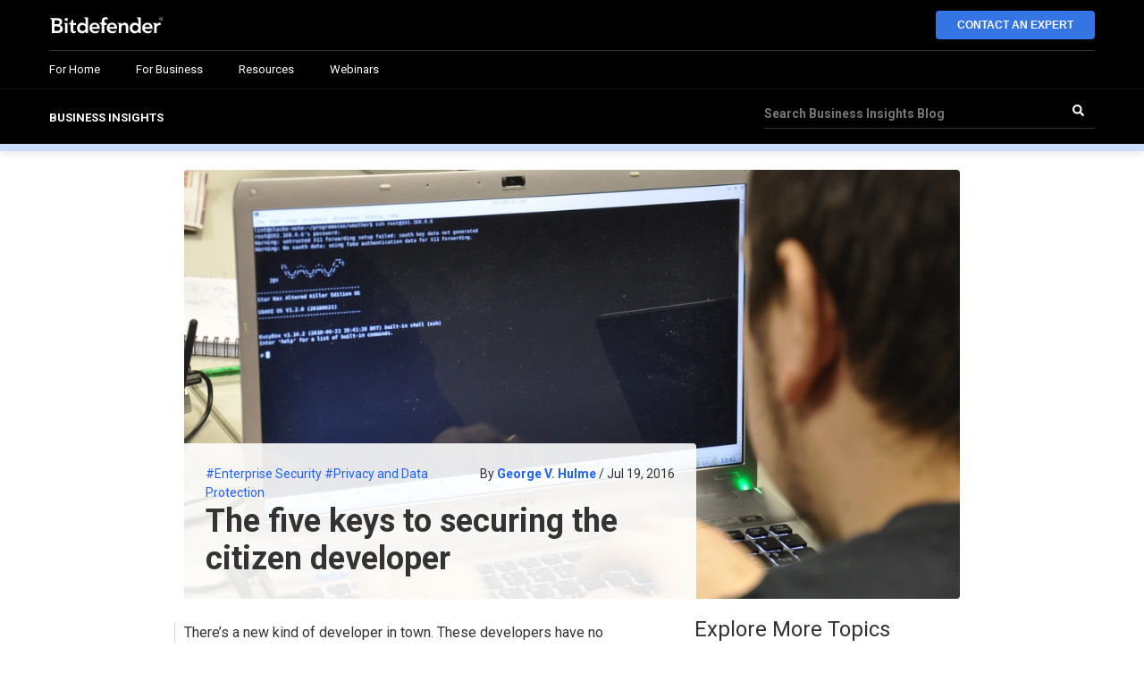

--- FILE ---
content_type: text/html; charset=UTF-8
request_url: https://businessinsights.bitdefender.com/securing-citizen-developer
body_size: 10777
content:
<!doctype html><!--[if lt IE 7]> <html class="no-js lt-ie9 lt-ie8 lt-ie7" lang="en-us" > <![endif]--><!--[if IE 7]>    <html class="no-js lt-ie9 lt-ie8" lang="en-us" >        <![endif]--><!--[if IE 8]>    <html class="no-js lt-ie9" lang="en-us" >               <![endif]--><!--[if gt IE 8]><!--><html class="no-js" lang="en-us"><!--<![endif]--><head>
    <meta charset="utf-8">
    <meta http-equiv="X-UA-Compatible" content="IE=edge,chrome=1">
    <meta name="author" content="George V. Hulme">
    <meta name="description" content="Amateur, or low code citizen developers are using low code visual coding platforms to build new enterprise applications for their use in their organization. ">
    <meta name="generator" content="HubSpot">
    <title>The five keys to securing the citizen developer</title>
    <link rel="shortcut icon" href="https://businessinsights.bitdefender.com/hs-fs/file-1473998516-png/images/favicon-16x16.png">
    
<meta name="viewport" content="width=device-width, initial-scale=1">

    <script src="/hs/hsstatic/jquery-libs/static-1.4/jquery/jquery-1.11.2.js"></script>
<script>hsjQuery = window['jQuery'];</script>
    <meta property="og:description" content="Amateur, or low code citizen developers are using low code visual coding platforms to build new enterprise applications for their use in their organization. ">
    <meta property="og:title" content="The five keys to securing the citizen developer">
    <meta name="twitter:description" content="Amateur, or low code citizen developers are using low code visual coding platforms to build new enterprise applications for their use in their organization. ">
    <meta name="twitter:title" content="The five keys to securing the citizen developer">

    

    
  <script id="hs-search-input__valid-content-types" type="application/json">
    [
      
        "SITE_PAGE",
      
        "LANDING_PAGE",
      
        "BLOG_POST",
      
        "LISTING_PAGE",
      
        "KNOWLEDGE_ARTICLE",
      
        "HS_CASE_STUDY"
      
    ]
  </script>

    <style>
a.cta_button{-moz-box-sizing:content-box !important;-webkit-box-sizing:content-box !important;box-sizing:content-box !important;vertical-align:middle}.hs-breadcrumb-menu{list-style-type:none;margin:0px 0px 0px 0px;padding:0px 0px 0px 0px}.hs-breadcrumb-menu-item{float:left;padding:10px 0px 10px 10px}.hs-breadcrumb-menu-divider:before{content:'›';padding-left:10px}.hs-featured-image-link{border:0}.hs-featured-image{float:right;margin:0 0 20px 20px;max-width:50%}@media (max-width: 568px){.hs-featured-image{float:none;margin:0;width:100%;max-width:100%}}.hs-screen-reader-text{clip:rect(1px, 1px, 1px, 1px);height:1px;overflow:hidden;position:absolute !important;width:1px}
</style>

<link rel="stylesheet" href="https://7052064.fs1.hubspotusercontent-na1.net/hubfs/7052064/hub_generated/module_assets/1/-2712622/1767723343102/module_search_input.min.css">
<link rel="stylesheet" href="https://businessinsights.bitdefender.com/hubfs/hub_generated/module_assets/1/52280909749/1741440810828/module_Reading_Progress.min.css">
<link rel="stylesheet" href="https://businessinsights.bitdefender.com/hubfs/hub_generated/module_assets/1/52280910367/1741440812179/module_Blog_Post_Header.min.css">
<link rel="stylesheet" href="https://businessinsights.bitdefender.com/hubfs/hub_generated/module_assets/1/52566963378/1741440814207/module_Related_Articles.min.css">
<link rel="stylesheet" href="https://businessinsights.bitdefender.com/hubfs/hub_generated/module_assets/1/55396219700/1741440815143/module_Back_to_top.min.css">
    <script type="application/ld+json">
{
  "mainEntityOfPage" : {
    "@type" : "WebPage",
    "@id" : "https://businessinsights.bitdefender.com/securing-citizen-developer"
  },
  "author" : {
    "name" : "George V. Hulme",
    "url" : "https://businessinsights.bitdefender.com/author/george-v-hulme",
    "@type" : "Person"
  },
  "headline" : "The five keys to securing the citizen developer",
  "datePublished" : "2016-07-19T13:09:17.000Z",
  "publisher" : {
    "name" : "Bitdefender SRL",
    "logo" : {
      "url" : "https://businessresources.bitdefender.com/hubfs/Bitdefender_Logo_Transparent-2.png",
      "@type" : "ImageObject"
    },
    "@type" : "Organization"
  },
  "@context" : "https://schema.org",
  "@type" : "BlogPosting",
  "image" : [ "http://cdn2.hubspot.net/hubfs/341979/5800823788_86a5f7204c_b.jpg" ]
}
</script>


    
<!--  Added by GoogleTagManager integration -->
<script>
var _hsp = window._hsp = window._hsp || [];
window.dataLayer = window.dataLayer || [];
function gtag(){dataLayer.push(arguments);}

var useGoogleConsentModeV2 = true;
var waitForUpdateMillis = 1000;



var hsLoadGtm = function loadGtm() {
    if(window._hsGtmLoadOnce) {
      return;
    }

    if (useGoogleConsentModeV2) {

      gtag('set','developer_id.dZTQ1Zm',true);

      gtag('consent', 'default', {
      'ad_storage': 'denied',
      'analytics_storage': 'denied',
      'ad_user_data': 'denied',
      'ad_personalization': 'denied',
      'wait_for_update': waitForUpdateMillis
      });

      _hsp.push(['useGoogleConsentModeV2'])
    }

    (function(w,d,s,l,i){w[l]=w[l]||[];w[l].push({'gtm.start':
    new Date().getTime(),event:'gtm.js'});var f=d.getElementsByTagName(s)[0],
    j=d.createElement(s),dl=l!='dataLayer'?'&l='+l:'';j.async=true;j.src=
    'https://www.googletagmanager.com/gtm.js?id='+i+dl;f.parentNode.insertBefore(j,f);
    })(window,document,'script','dataLayer','GTM-MGDB6WF');

    window._hsGtmLoadOnce = true;
};

_hsp.push(['addPrivacyConsentListener', function(consent){
  if(consent.allowed || (consent.categories && consent.categories.analytics)){
    hsLoadGtm();
  }
}]);

</script>

<!-- /Added by GoogleTagManager integration -->


<meta name="google-site-verification" content="6Jx4efxfBHM7JpF_L8OPpcaBlBpQ4OrAzk7t99oM_U4">

<!-- Bizible Javascript -->
<script type="text/javascript" src="//cdn.bizible.com/scripts/bizible.js" async></script>
<!-- End Bizible Javascript -->
<!-- Google Tag Manager -->
<script>(function(w,d,s,l,i){w[l]=w[l]||[];w[l].push({'gtm.start':
new Date().getTime(),event:'gtm.js'});var f=d.getElementsByTagName(s)[0],
j=d.createElement(s),dl=l!='dataLayer'?'&l='+l:'';j.async=true;j.src=
'https://www.googletagmanager.com/gtm.js?id='+i+dl;f.parentNode.insertBefore(j,f);
})(window,document,'script','dataLayer','GTM-5RSC5G6');</script>
<!-- End Google Tag Manager -->
<link rel="amphtml" href="https://businessinsights.bitdefender.com/securing-citizen-developer?hs_amp=true">

<meta property="og:image" content="https://businessinsights.bitdefender.com/hubfs/5800823788_86a5f7204c_b.jpg">
<meta property="og:image:width" content="1024">
<meta property="og:image:height" content="680">
<meta property="og:image:alt" content="5800823788_86a5f7204c_b.jpg">
<meta name="twitter:image" content="https://businessinsights.bitdefender.com/hubfs/5800823788_86a5f7204c_b.jpg">
<meta name="twitter:image:alt" content="5800823788_86a5f7204c_b.jpg">

<meta property="og:url" content="https://businessinsights.bitdefender.com/securing-citizen-developer">
<meta name="twitter:card" content="summary_large_image">
<meta name="twitter:creator" content="@georgevhulme">

<link rel="canonical" href="https://businessinsights.bitdefender.com/securing-citizen-developer">
<script>
  (function(i,s,o,g,r,a,m){i['GoogleAnalyticsObject']=r;i[r]=i[r]||function(){
  (i[r].q=i[r].q||[]).push(arguments)},i[r].l=1*new Date();a=s.createElement(o),
  m=s.getElementsByTagName(o)[0];a.async=1;a.src=g;m.parentNode.insertBefore(a,m)
  })(window,document,'script','//www.google-analytics.com/analytics.js','ga');

  ga('create', 'UA-2819970-59', 'bitdefender.com');
  ga('send', 'pageview');

</script>

<!-- Global site tag (gtag.js) - Google Ads: 850171783 -->
<script async src="https://www.googletagmanager.com/gtag/js?id=AW-850171783"></script>
<script>
  window.dataLayer = window.dataLayer || [];
  function gtag(){dataLayer.push(arguments);}
  gtag('js', new Date());

  gtag('config', 'AW-850171783');
</script>

<meta property="og:type" content="article">
<link rel="alternate" type="application/rss+xml" href="https://businessinsights.bitdefender.com/rss.xml">
<meta name="twitter:domain" content="businessinsights.bitdefender.com">
<meta name="twitter:site" content="@Bitdefender_Ent">
<script src="//platform.linkedin.com/in.js" type="text/javascript">
    lang: en_US
</script>

<meta http-equiv="content-language" content="en-us">
<link rel="stylesheet" href="//7052064.fs1.hubspotusercontent-na1.net/hubfs/7052064/hub_generated/template_assets/DEFAULT_ASSET/1767723259071/template_layout.min.css">


<link rel="stylesheet" href="https://businessinsights.bitdefender.com/hubfs/hub_generated/template_assets/1/51715507512/1740386181338/template_new_2021.min.css">




</head>
<body class="blog   hs-content-id-4418078650 hs-blog-post hs-content-path-securing-citizen-developer hs-content-name-the-five-keys-to-securing-the-citizen-developer hs-blog-name-business-insights hs-blog-id-536377005" style="">
<!--  Added by GoogleTagManager integration -->
<noscript><iframe src="https://www.googletagmanager.com/ns.html?id=GTM-MGDB6WF" height="0" width="0" style="display:none;visibility:hidden"></iframe></noscript>

<!-- /Added by GoogleTagManager integration -->

    <div class="header-container-wrapper">
    <div class="header-container container-fluid">

<div class="row-fluid-wrapper row-depth-1 row-number-1 ">
<div class="row-fluid ">
<div class="span12 widget-span widget-type-global_group " style="" data-widget-type="global_group" data-x="0" data-w="12">
<div class="" data-global-widget-path="generated_global_groups/51708974999.html"><div class="row-fluid-wrapper row-depth-1 row-number-1 ">
<div class="row-fluid ">
<div class="span12 widget-span widget-type-cell global-header page-center" style="" data-widget-type="cell" data-x="0" data-w="12">

<div class="row-fluid-wrapper row-depth-1 row-number-2 ">
<div class="row-fluid ">
<div class="span12 widget-span widget-type-cell cm_header_inner" style="" data-widget-type="cell" data-x="0" data-w="12">

<div class="row-fluid-wrapper row-depth-1 row-number-3 ">
<div class="row-fluid ">
<div class="span12 widget-span widget-type-cell cm_header_top_wrapper" style="" data-widget-type="cell" data-x="0" data-w="12">

<div class="row-fluid-wrapper row-depth-1 row-number-4 ">
<div class="row-fluid ">
<div class="span6 widget-span widget-type-custom_widget cm_logo" style="" data-widget-type="custom_widget" data-x="0" data-w="6">
<div id="hs_cos_wrapper_module_1627465432994124" class="hs_cos_wrapper hs_cos_wrapper_widget hs_cos_wrapper_type_module widget-type-rich_text" style="" data-hs-cos-general-type="widget" data-hs-cos-type="module"><span id="hs_cos_wrapper_module_1627465432994124_" class="hs_cos_wrapper hs_cos_wrapper_widget hs_cos_wrapper_type_rich_text" style="" data-hs-cos-general-type="widget" data-hs-cos-type="rich_text"><a href="/?hsLang=en-us"> <img src="https://businessinsights.bitdefender.com/hubfs/2021/09/logo-white.svg"> </a></span></div>

</div><!--end widget-span -->
<div class="span6 widget-span widget-type-custom_widget cm_header_cta" style="" data-widget-type="custom_widget" data-x="6" data-w="6">
<div id="hs_cos_wrapper_module_548401286" class="hs_cos_wrapper hs_cos_wrapper_widget hs_cos_wrapper_type_module widget-type-cta" style="" data-hs-cos-general-type="widget" data-hs-cos-type="module"><span id="hs_cos_wrapper_module_548401286_" class="hs_cos_wrapper hs_cos_wrapper_widget hs_cos_wrapper_type_cta" style="" data-hs-cos-general-type="widget" data-hs-cos-type="cta"><!--HubSpot Call-to-Action Code --><span class="hs-cta-wrapper" id="hs-cta-wrapper-1d8885e9-1179-49b1-a5ec-9c75f5f670dd"><span class="hs-cta-node hs-cta-1d8885e9-1179-49b1-a5ec-9c75f5f670dd" id="hs-cta-1d8885e9-1179-49b1-a5ec-9c75f5f670dd"><!--[if lte IE 8]><div id="hs-cta-ie-element"></div><![endif]--><a href="https://hubspot-cta-redirect-eu1-prod.s3.amazonaws.com/cta/redirect/341979/1d8885e9-1179-49b1-a5ec-9c75f5f670dd"><img class="hs-cta-img" id="hs-cta-img-1d8885e9-1179-49b1-a5ec-9c75f5f670dd" style="border-width:0px;" src="https://hubspot-no-cache-eu1-prod.s3.amazonaws.com/cta/default/341979/1d8885e9-1179-49b1-a5ec-9c75f5f670dd.png" alt="CONTACT AN EXPERT"></a></span><script charset="utf-8" src="/hs/cta/cta/current.js"></script><script type="text/javascript"> hbspt.cta._relativeUrls=true;hbspt.cta.load(341979, '1d8885e9-1179-49b1-a5ec-9c75f5f670dd', {"useNewLoader":"true","region":"eu1"}); </script></span><!-- end HubSpot Call-to-Action Code --></span></div>

</div><!--end widget-span -->
</div><!--end row-->
</div><!--end row-wrapper -->

</div><!--end widget-span -->
</div><!--end row-->
</div><!--end row-wrapper -->

<div class="row-fluid-wrapper row-depth-1 row-number-5 ">
<div class="row-fluid ">
<div class="span12 widget-span widget-type-custom_widget custom-menu-primary" style="" data-widget-type="custom_widget" data-x="0" data-w="12">
<div id="hs_cos_wrapper_module_823945474" class="hs_cos_wrapper hs_cos_wrapper_widget hs_cos_wrapper_type_module widget-type-menu" style="" data-hs-cos-general-type="widget" data-hs-cos-type="module">
<span id="hs_cos_wrapper_module_823945474_" class="hs_cos_wrapper hs_cos_wrapper_widget hs_cos_wrapper_type_menu" style="" data-hs-cos-general-type="widget" data-hs-cos-type="menu"><div id="hs_menu_wrapper_module_823945474_" class="hs-menu-wrapper active-branch flyouts hs-menu-flow-horizontal" role="navigation" data-sitemap-name="default" data-menu-id="51713407920" aria-label="Navigation Menu">
 <ul role="menu">
  <li class="hs-menu-item hs-menu-depth-1" role="none"><a href="https://www.bitdefender.com/solutions/" role="menuitem">For Home</a></li>
  <li class="hs-menu-item hs-menu-depth-1" role="none"><a href="https://www.bitdefender.com/business/" role="menuitem">For Business</a></li>
  <li class="hs-menu-item hs-menu-depth-1" role="none"><a href="https://www.bitdefender.com/business/resource-library.html" role="menuitem">Resources</a></li>
  <li class="hs-menu-item hs-menu-depth-1" role="none"><a href="https://www.bitdefender.com/business/webinars.html" role="menuitem">Webinars</a></li>
 </ul>
</div></span></div>

</div><!--end widget-span -->
</div><!--end row-->
</div><!--end row-wrapper -->

</div><!--end widget-span -->
</div><!--end row-->
</div><!--end row-wrapper -->

</div><!--end widget-span -->
</div><!--end row-->
</div><!--end row-wrapper -->
</div>
</div><!--end widget-span -->
</div><!--end row-->
</div><!--end row-wrapper -->

<div class="row-fluid-wrapper row-depth-1 row-number-2 ">
<div class="row-fluid ">
<div class="span12 widget-span widget-type-global_group cm_sct_wrapper" style="" data-widget-type="global_group" data-x="0" data-w="12">
<div class="" data-global-widget-path="generated_global_groups/55787865108.html"><div class="row-fluid-wrapper row-depth-1 row-number-1 ">
<div class="row-fluid ">
<div class="span12 widget-span widget-type-cell page-center" style="" data-widget-type="cell" data-x="0" data-w="12">

<div class="row-fluid-wrapper row-depth-1 row-number-2 ">
<div class="row-fluid ">
<div class="span8 widget-span widget-type-custom_widget " style="" data-widget-type="custom_widget" data-x="0" data-w="8">
<div id="hs_cos_wrapper_module_1627476504811521" class="hs_cos_wrapper hs_cos_wrapper_widget hs_cos_wrapper_type_module" style="" data-hs-cos-general-type="widget" data-hs-cos-type="module"><h1><a href="/?hsLang=en-us">BUSINESS INSIGHTS</a></h1></div>

</div><!--end widget-span -->
<div class="span4 widget-span widget-type-custom_widget " style="" data-widget-type="custom_widget" data-x="8" data-w="4">
<div id="hs_cos_wrapper_module_1627476522214547" class="hs_cos_wrapper hs_cos_wrapper_widget hs_cos_wrapper_type_module" style="" data-hs-cos-general-type="widget" data-hs-cos-type="module">




  








<div class="hs-search-field">

    <div class="hs-search-field__bar">
      <form data-hs-do-not-collect="true" action="/hs-search-results">
        
        <input type="text" class="hs-search-field__input" name="term" autocomplete="off" aria-label="Search" placeholder="Search Business Insights Blog">

        
          
            <input type="hidden" name="type" value="SITE_PAGE">
          
        
          
        
          
            <input type="hidden" name="type" value="BLOG_POST">
          
        
          
        
          
        
          
        

        
          <button aria-label="Search"><span id="hs_cos_wrapper_module_1627476522214547_" class="hs_cos_wrapper hs_cos_wrapper_widget hs_cos_wrapper_type_icon" style="" data-hs-cos-general-type="widget" data-hs-cos-type="icon"><svg version="1.0" xmlns="http://www.w3.org/2000/svg" viewbox="0 0 512 512" aria-hidden="true"><g id="search1_layer"><path d="M505 442.7L405.3 343c-4.5-4.5-10.6-7-17-7H372c27.6-35.3 44-79.7 44-128C416 93.1 322.9 0 208 0S0 93.1 0 208s93.1 208 208 208c48.3 0 92.7-16.4 128-44v16.3c0 6.4 2.5 12.5 7 17l99.7 99.7c9.4 9.4 24.6 9.4 33.9 0l28.3-28.3c9.4-9.4 9.4-24.6.1-34zM208 336c-70.7 0-128-57.2-128-128 0-70.7 57.2-128 128-128 70.7 0 128 57.2 128 128 0 70.7-57.2 128-128 128z" /></g></svg></span></button>
        
      </form>
    </div>
    <ul class="hs-search-field__suggestions"></ul>
</div></div>

</div><!--end widget-span -->
</div><!--end row-->
</div><!--end row-wrapper -->

</div><!--end widget-span -->
</div><!--end row-->
</div><!--end row-wrapper -->
</div>
</div><!--end widget-span -->
</div><!--end row-->
</div><!--end row-wrapper -->

<div class="row-fluid-wrapper row-depth-1 row-number-3 ">
<div class="row-fluid ">
<div class="span12 widget-span widget-type-custom_widget " style="" data-widget-type="custom_widget" data-x="0" data-w="12">
<div id="hs_cos_wrapper_module_1628169105032118" class="hs_cos_wrapper hs_cos_wrapper_widget hs_cos_wrapper_type_module" style="" data-hs-cos-general-type="widget" data-hs-cos-type="module"><div class="progress-wrap progress sticky">
    <div class="progress-bar progress"></div>
</div></div>

</div><!--end widget-span -->
</div><!--end row-->
</div><!--end row-wrapper -->

    </div><!--end header -->
</div><!--end header wrapper -->

<div class="body-container-wrapper">
    <div class="body-container container-fluid">

<div class="row-fluid-wrapper row-depth-1 row-number-1 ">
<div class="row-fluid ">
<div class="span12 widget-span widget-type-cell page-center content-wrapper padding40tb" style="" data-widget-type="cell" data-x="0" data-w="12">

<div class="row-fluid-wrapper row-depth-1 row-number-2 ">
<div class="row-fluid ">
<div class="span12 widget-span widget-type-custom_widget " style="" data-widget-type="custom_widget" data-x="0" data-w="12">
<div id="hs_cos_wrapper_module_1628169780398173" class="hs_cos_wrapper hs_cos_wrapper_widget hs_cos_wrapper_type_module" style="" data-hs-cos-general-type="widget" data-hs-cos-type="module"><span id="hs_cos_wrapper_module_1628169780398173_post_banner_image" class="hs_cos_wrapper hs_cos_wrapper_widget hs_cos_wrapper_type_linked_image" style="" data-hs-cos-general-type="widget" data-hs-cos-type="linked_image"></span>

<div class="cm_blog_post_image" style="background-image: url('https://businessinsights.bitdefender.com/hubfs/5800823788_86a5f7204c_b.jpg');">
	 <div class="blog_post_center">
		 <div class="cm_pb_image_wrapper">
			 <div class="cm_pb_banner_pimage_abs">
	            <img src="" alt="">
			 </div>
		 </div>
	 </div>
	<div class="cm_blog_post_header">
	  <div class="blog_post_center">
		  <div class="cm_art_tp_dt_aut">
		  
		  <div class="blog-post__tags">
			
			  <a class="blog-post__tag-link" href="https://businessinsights.bitdefender.com/topic/enterprise-security" target="_blank">#Enterprise Security</a>
			
			  <a class="blog-post__tag-link" href="https://businessinsights.bitdefender.com/topic/privacy-and-data-protection" target="_blank">#Privacy and Data Protection</a>
			
		  </div>
		  
		  <div class="cm_post_author">
				By <a href="https://businessinsights.bitdefender.com/author/george-v-hulme">
					<strong>George V. Hulme</strong>
				</a> / Jul 19, 2016
			</div>
		  </div>
		  <h1><span id="hs_cos_wrapper_name" class="hs_cos_wrapper hs_cos_wrapper_meta_field hs_cos_wrapper_type_text" style="" data-hs-cos-general-type="meta_field" data-hs-cos-type="text">The five keys to securing the citizen developer</span></h1>
		  
	  </div>
 </div>
</div>  


<style>
	.cm_blog_post_image{
		height: 480px;
		margin-top: 20px;
		position: relative;
		border-radius: 4px;
		overflow: hidden;
		background: url('') no-repeat center center / cover;	
	}
</style>
</div>

</div><!--end widget-span -->
</div><!--end row-->
</div><!--end row-wrapper -->

<div class="row-fluid-wrapper row-depth-1 row-number-3 ">
<div class="row-fluid ">
<div class="span8 widget-span widget-type-cell blog-content" style="" data-widget-type="cell" data-x="0" data-w="8">

<div class="row-fluid-wrapper row-depth-1 row-number-4 ">
<div class="row-fluid ">
<div class="span12 widget-span widget-type-custom_widget " style="" data-widget-type="custom_widget" data-x="0" data-w="12">
<div id="hs_cos_wrapper_module_151811850626664" class="hs_cos_wrapper hs_cos_wrapper_widget hs_cos_wrapper_type_module widget-type-blog_content" style="" data-hs-cos-general-type="widget" data-hs-cos-type="module">
    <div class="blog-section">
<div class="detect_sicky"></div>
<div class="cm_social_share_outer">
<div class="cm_social_share">
<div id="hs_cos_wrapper_module_1628176525145300" class="hs_cos_wrapper hs_cos_wrapper_widget hs_cos_wrapper_type_module widget-type-social_sharing" style="" data-hs-cos-general-type="widget" data-hs-cos-type="module">
<div class="hs_cos_wrapper hs_cos_wrapper_widget hs_cos_wrapper_type_social_sharing" data-hs-cos-general-type="widget" data-hs-cos-type="social_sharing">
<span class="cm_share_label">Share this</span>
<a href="mailto:?subject=Check%20out%20https://businessinsights.bitdefender.com/securing-citizen-developer&amp;utm_medium=social&amp;utm_source=email%20&amp;body=Check%20out%20https://businessinsights.bitdefender.com/securing-citizen-developer&amp;utm_medium=social&amp;utm_source=email" target="_blank" rel="noopener">
<img src="https://businessinsights.bitdefender.com/hubfs/2021/07/blog/email-color.png" class="hs-image-widget" hspace="0" alt="Share on email">
</a>
<a href="https://twitter.com/intent/tweet?original_referer=https://businessinsights.bitdefender.com/securing-citizen-developer&amp;utm_medium=social&amp;utm_source=twitter&amp;url=https://businessinsights.bitdefender.com/securing-citizen-developer&amp;utm_medium=social&amp;utm_source=twitter&amp;source=tweetbutton&amp;text=" target="_blank" rel="noopener">
<img src="https://businessinsights.bitdefender.com/hubfs/2021/07/blog/twitter-color.png" class="hs-image-widget" hspace="0" alt="Share on twitter">
</a>
<a href="http://www.linkedin.com/shareArticle?mini=true&amp;url=https://businessinsights.bitdefender.com/securing-citizen-developer&amp;utm_medium=social&amp;utm_source=linkedin" target="_blank" rel="noopener">
<img src="https://businessinsights.bitdefender.com/hubfs/2021/07/blog/linkedin-color.png" class="hs-image-widget" hspace="0" alt="Share on linkedin">
</a>
<a href="http://www.facebook.com/share.php?u=https://businessinsights.bitdefender.com/securing-citizen-developer&amp;utm_medium=social&amp;utm_source=facebook" target="_blank" rel="noopener">
<img src="https://businessinsights.bitdefender.com/hubfs/2021/07/blog/facebook-color.png" class="hs-image-widget" hspace="0" alt="Share on facebook">
</a>
</div></div>
</div>
</div>
<div class="blog-post-wrapper cell-wrapper"> 
<div class="section post-body">
<span id="hs_cos_wrapper_post_body" class="hs_cos_wrapper hs_cos_wrapper_meta_field hs_cos_wrapper_type_rich_text" style="" data-hs-cos-general-type="meta_field" data-hs-cos-type="rich_text"><p>There’s a new kind of developer in town. These developers have no training in software languages, and no computer science degree. But they are building apps in the enterprise to get their jobs done.</p>
<!--more-->
<p>We know that enterprise tech has been growing consumerized for some time. The Bring Your Own Device (BYOD) market hit $266 billion this year, according to market research firm Markets and Markets. The research firm Gartner expects about 35 percent of IT expenditures will be managed outside traditional IT, within this shadow IT channel.</p>
<p>But the consumerization of IT isn’t stopping with BYOD and cloud services. New “low code” development platforms are making it easy for anyone to be a developer. These amateur, or low code citizen developers are using low code visual coding platforms to build new enterprise applications for use in their organization. All of this is part of the broad Shadow IT trend, which we have <a href="http://devops.com/?s=Shadow+IT">written about extensively.</a></p>
<p>This is also happening for the same reasons Shadow IT happened: workers and business managers find themselves unable to do their job as effectively as they need, and IT takes too long to deliver the apps and resources they need.</p>
<p>According to Intuit QuickBase’s <a href="http://quickbase.intuit.com/blog/2015/09/29/intuit-quickbase-releases-the-inaugural-2015-state-of-citizen-development-report/%20/l%20sthash.FEYujJng.dpuf">State of Citizen Development Report</a> and based on results from citizen developer attendees at its user conference, 97% of respondents had traditional word processing and spreadsheet skills, 36% had front end web development skills in HTML, CSS, Javascript, and only 8% had traditional coding skills in Java, .NET, Ruby, PHP, C++</p>
<p>However, all isn’t rosy. IT needs to always ensure that all apps are created and used to policy, that regulated data isn’t being used out of an allowable scope for example, and that appropriate security controls – such as access to that data – are enforced. &nbsp;</p>
<p>So it’s important that IT look out for these apps, then catalogue and manage them. When they are not up to policy, enterprise developers and other teams can work to get them there.</p>
<p><strong>Monitor for citizen development</strong></p>
<p>Security teams need to know what is going on. Not so much to stop citizen developers, but to make certain that confidential and regulatory protected data isn’t handled improperly. It’s important to monitor web and network traffic to identify these apps.</p>
<p><strong>Cultivate and provide manageable development platforms</strong></p>
<p>Provide a way for citizen developers to develop within, on sanctioned platforms and systems. Look for low code and visual development tools and provide access to these platforms.</p>
<p><strong>Provide development training</strong></p>
<p>IT should provide access to declarative, low code development training. This will help citizen developers to develop the apps they need, properly. And it will improve the quality of the apps and build security and compliance awareness.</p>
<p><strong>Review for policy and security compliance</strong></p>
<p>As these apps are identified and vetted, any that do touch confidential or regulated information need to be catalogued and made part of the standard security and regulatory compliance review.</p>
<p><strong>Consider an enterprise App store</strong></p>
<p>Consider instituting an app store or app catalogue where citizen-developed apps can be accessed by anyone interested in using them. This will help to avoid duplicate efforts, help the enterprise get more value from these apps, and create a central place where apps can be tested and vetted.</p>
<p>There’s no “one thing” with regard to securing citizen developers and, much like BYOD, there’s no sense trying to ban citizen developers. After all, the business needs to cultivate creativity. You need to make sure it’s all done securely.</p></span>
</div>
</div>
</div>
<script>
function stickyShare() {
var window_top = $(window).scrollTop();
var top = $('.detect_sicky').offset().top - 130;
if (window_top > top) {
$('.cm_social_share_outer').addClass('sticky');
$('.detect_sicky').height($('.cm_social_share_outer').outerHeight());
} else {
$('.cm_social_share_outer').removeClass('sticky');
$('.detect_sicky').height(0);
} 
}
$(function() {
$(window).scroll(stickyShare);
stickyShare();
});
</script>
</div>

</div><!--end widget-span -->
</div><!--end row-->
</div><!--end row-wrapper -->

</div><!--end widget-span -->
<div class="span4 widget-span widget-type-cell blog-sidebar" style="" data-widget-type="cell" data-x="8" data-w="4">

<div class="row-fluid-wrapper row-depth-1 row-number-5 ">
<div class="row-fluid ">
<div class="span12 widget-span widget-type-custom_widget cm_topics_wrapp" style="" data-widget-type="custom_widget" data-x="0" data-w="12">
<div id="hs_cos_wrapper_module_151811858887575" class="hs_cos_wrapper hs_cos_wrapper_widget hs_cos_wrapper_type_module widget-type-post_filter" style="" data-hs-cos-general-type="widget" data-hs-cos-type="module">


  



  




<span id="hs_cos_wrapper_module_151811858887575_" class="hs_cos_wrapper hs_cos_wrapper_widget hs_cos_wrapper_type_post_filter" style="" data-hs-cos-general-type="widget" data-hs-cos-type="post_filter"><div class="block">
  <h3>Explore More Topics</h3>
  <div class="widget-module">
    <ul>
      
        <li>
          <a href="https://businessinsights.bitdefender.com/topic/enterprise-security">Enterprise Security <span class="filter-link-count" dir="ltr">(698)</span></a>
        </li>
      
        <li>
          <a href="https://businessinsights.bitdefender.com/topic/threat-research">Threat Research <span class="filter-link-count" dir="ltr">(186)</span></a>
        </li>
      
        <li>
          <a href="https://businessinsights.bitdefender.com/topic/cloud-security">Cloud Security <span class="filter-link-count" dir="ltr">(168)</span></a>
        </li>
      
        <li>
          <a href="https://businessinsights.bitdefender.com/topic/ransomware">Ransomware <span class="filter-link-count" dir="ltr">(151)</span></a>
        </li>
      
        <li>
          <a href="https://businessinsights.bitdefender.com/topic/privacy-and-data-protection">Privacy and Data Protection <span class="filter-link-count" dir="ltr">(135)</span></a>
        </li>
      
        <li style="display:none;">
          <a href="https://businessinsights.bitdefender.com/topic/cybersecurity-awareness">Cybersecurity Awareness <span class="filter-link-count" dir="ltr">(133)</span></a>
        </li>
      
        <li style="display:none;">
          <a href="https://businessinsights.bitdefender.com/topic/smb-security">SMB Security <span class="filter-link-count" dir="ltr">(119)</span></a>
        </li>
      
        <li style="display:none;">
          <a href="https://businessinsights.bitdefender.com/topic/endpoint-detection-and-response">Endpoint Detection and Response <span class="filter-link-count" dir="ltr">(116)</span></a>
        </li>
      
        <li style="display:none;">
          <a href="https://businessinsights.bitdefender.com/topic/managed-detection-and-response">Managed Detection and Response <span class="filter-link-count" dir="ltr">(111)</span></a>
        </li>
      
        <li style="display:none;">
          <a href="https://businessinsights.bitdefender.com/topic/endpoint-protection-management">Endpoint Protection &amp; Management <span class="filter-link-count" dir="ltr">(105)</span></a>
        </li>
      
        <li style="display:none;">
          <a href="https://businessinsights.bitdefender.com/topic/virtualization-data-center-security">Virtualization &amp; Data Center Security <span class="filter-link-count" dir="ltr">(82)</span></a>
        </li>
      
        <li style="display:none;">
          <a href="https://businessinsights.bitdefender.com/topic/it-compliance-regulations">IT Compliance &amp; Regulations <span class="filter-link-count" dir="ltr">(67)</span></a>
        </li>
      
        <li style="display:none;">
          <a href="https://businessinsights.bitdefender.com/topic/threat-intelligence">Threat Intelligence <span class="filter-link-count" dir="ltr">(66)</span></a>
        </li>
      
        <li style="display:none;">
          <a href="https://businessinsights.bitdefender.com/topic/featured">#Featured <span class="filter-link-count" dir="ltr">(52)</span></a>
        </li>
      
        <li style="display:none;">
          <a href="https://businessinsights.bitdefender.com/topic/bitdefender-threat-debrief">Bitdefender Threat Debrief <span class="filter-link-count" dir="ltr">(49)</span></a>
        </li>
      
        <li style="display:none;">
          <a href="https://businessinsights.bitdefender.com/topic/managed-service-providers">Managed Service Providers <span class="filter-link-count" dir="ltr">(46)</span></a>
        </li>
      
        <li style="display:none;">
          <a href="https://businessinsights.bitdefender.com/topic/advanced-persistent-threats">Advanced Persistent Threats <span class="filter-link-count" dir="ltr">(43)</span></a>
        </li>
      
        <li style="display:none;">
          <a href="https://businessinsights.bitdefender.com/topic/events">Events <span class="filter-link-count" dir="ltr">(37)</span></a>
        </li>
      
        <li style="display:none;">
          <a href="https://businessinsights.bitdefender.com/topic/independent-testing">Independent Testing <span class="filter-link-count" dir="ltr">(9)</span></a>
        </li>
      
        <li style="display:none;">
          <a href="https://businessinsights.bitdefender.com/topic/cybersecurity-advisory-services">Cybersecurity Advisory Services <span class="filter-link-count" dir="ltr">(6)</span></a>
        </li>
      
        <li style="display:none;">
          <a href="https://businessinsights.bitdefender.com/topic/podcast">Podcast <span class="filter-link-count" dir="ltr">(2)</span></a>
        </li>
      
        <li style="display:none;">
          <a href="https://businessinsights.bitdefender.com/topic/top">top <span class="filter-link-count" dir="ltr">(2)</span></a>
        </li>
      
    </ul>
    
      <a class="filter-expand-link" href="#">See all topics</a>
    
  </div>
</div>
</span></div>

</div><!--end widget-span -->
</div><!--end row-->
</div><!--end row-wrapper -->

<div class="row-fluid-wrapper row-depth-1 row-number-6 ">
<div class="row-fluid ">
<div class="span12 widget-span widget-type-custom_widget cm_sidebar_sub" style="" data-widget-type="custom_widget" data-x="0" data-w="12">
<div id="hs_cos_wrapper_module_151811855394269" class="hs_cos_wrapper hs_cos_wrapper_widget hs_cos_wrapper_type_module widget-type-blog_subscribe" style="" data-hs-cos-general-type="widget" data-hs-cos-type="module">


<span id="hs_cos_wrapper_module_151811855394269_blog_subscribe" class="hs_cos_wrapper hs_cos_wrapper_widget hs_cos_wrapper_type_blog_subscribe" style="" data-hs-cos-general-type="widget" data-hs-cos-type="blog_subscribe"><h3 id="hs_cos_wrapper_module_151811855394269_blog_subscribe_title" class="hs_cos_wrapper form-title" data-hs-cos-general-type="widget_field" data-hs-cos-type="text">Subscribe to Blog Updates</h3>

<div id="hs_form_target_module_151811855394269_blog_subscribe_6679"></div>



</span></div>

</div><!--end widget-span -->
</div><!--end row-->
</div><!--end row-wrapper -->

</div><!--end widget-span -->
</div><!--end row-->
</div><!--end row-wrapper -->

</div><!--end widget-span -->
</div><!--end row-->
</div><!--end row-wrapper -->

<div class="row-fluid-wrapper row-depth-1 row-number-7 ">
<div class="row-fluid ">
<div class="span12 widget-span widget-type-cell rel_articles_wrapper" style="" data-widget-type="cell" data-x="0" data-w="12">

<div class="row-fluid-wrapper row-depth-1 row-number-8 ">
<div class="row-fluid ">
<div class="span12 widget-span widget-type-cell page-center" style="" data-widget-type="cell" data-x="0" data-w="12">

<div class="row-fluid-wrapper row-depth-1 row-number-9 ">
<div class="row-fluid ">
<div class="span12 widget-span widget-type-custom_widget " style="" data-widget-type="custom_widget" data-x="0" data-w="12">
<div id="hs_cos_wrapper_module_162858969058215" class="hs_cos_wrapper hs_cos_wrapper_widget hs_cos_wrapper_type_module" style="" data-hs-cos-general-type="widget" data-hs-cos-type="module">
    
    

    
  
      
        <section class="blog-related-posts">
          <div class="content-wrapper">
            <h2>Read more about this topic</h2>
            <div class="blog-related-posts__list">
      
              <article class="blog-related-posts__post" aria-label="Blog post summary: No-code, Low-code Development: An Enterprise Priority With Data Risks">
                
                  <a class="blog-related-posts__post-image-wrapper" href="https://businessinsights.bitdefender.com/no-code-low-code-development-enterprise-priority-with-data-risks?hsLang=en-us" aria-label="Read full post: No-code, Low-code Development: An Enterprise Priority With Data Risks" style="background-image: url('https://businessinsights.bitdefender.com/hubfs/blockchain-rev-1.png');">              
                    
                  </a>
                
                <div class="blog-related-posts__content">
                  <h3 class="blog-related-posts__title"><a href="https://businessinsights.bitdefender.com/no-code-low-code-development-enterprise-priority-with-data-risks?hsLang=en-us">No-code, Low-code Development: An Enterprise Priority With Data Risks</a></h3>
                </div>
              </article>
        
    

  
      
              <article class="blog-related-posts__post" aria-label="Blog post summary: Most Companies in US and Canada Gather User Data through Third-Party Code without Telling Customers, Survey Finds">
                
                  <a class="blog-related-posts__post-image-wrapper" href="https://businessinsights.bitdefender.com/most-companies-in-us-and-canada-gather-user-data-through-third-party-code-without-telling-customers-survey-finds?hsLang=en-us" aria-label="Read full post: Most Companies in US and Canada Gather User Data through Third-Party Code without Telling Customers, Survey Finds" style="background-image: url('https://businessinsights.bitdefender.com/hubfs/christopher-burns-Kj2SaNHG-hg-unsplash.png');">              
                    
                  </a>
                
                <div class="blog-related-posts__content">
                  <h3 class="blog-related-posts__title"><a href="https://businessinsights.bitdefender.com/most-companies-in-us-and-canada-gather-user-data-through-third-party-code-without-telling-customers-survey-finds?hsLang=en-us">Most Companies in US and Canada Gather User Data through Third-Party Code without Telling Customers, Survey Finds</a></h3>
                </div>
              </article>
        
    

  
      
              <article class="blog-related-posts__post" aria-label="Blog post summary: Unpatchable Windows AtomBombing Attack Plugged By Hypervisor Introspection">
                
                  <a class="blog-related-posts__post-image-wrapper" href="https://businessinsights.bitdefender.com/unpatchable-windows-atombombing-attack-plugged-by-hypervisor-introspection?hsLang=en-us" aria-label=" Featured image: Unpatchable_Windows-AtomBombing_Attack_Plugged_By_Hypervisor_Introspection-1.jpg - Read full post: Unpatchable Windows AtomBombing Attack Plugged By Hypervisor Introspection" style="background-image: url('https://businessinsights.bitdefender.com/hubfs/Unpatchable_Windows-AtomBombing_Attack_Plugged_By_Hypervisor_Introspection-1.jpg');">              
                    
                  </a>
                
                <div class="blog-related-posts__content">
                  <h3 class="blog-related-posts__title"><a href="https://businessinsights.bitdefender.com/unpatchable-windows-atombombing-attack-plugged-by-hypervisor-introspection?hsLang=en-us">Unpatchable Windows AtomBombing Attack Plugged By Hypervisor Introspection</a></h3>
                </div>
              </article>
        
            </div>
          </div>
        </section>
      
    


    </div>

</div><!--end widget-span -->
</div><!--end row-->
</div><!--end row-wrapper -->

</div><!--end widget-span -->
</div><!--end row-->
</div><!--end row-wrapper -->

</div><!--end widget-span -->
</div><!--end row-->
</div><!--end row-wrapper -->

<div class="row-fluid-wrapper row-depth-1 row-number-10 ">
<div class="row-fluid ">
<div class="span12 widget-span widget-type-custom_widget " style="" data-widget-type="custom_widget" data-x="0" data-w="12">
<div id="hs_cos_wrapper_module_1631797178637309" class="hs_cos_wrapper hs_cos_wrapper_widget hs_cos_wrapper_type_module" style="" data-hs-cos-general-type="widget" data-hs-cos-type="module"><a class="bTTbutton"></a></div>

</div><!--end widget-span -->
</div><!--end row-->
</div><!--end row-wrapper -->

    </div><!--end body -->
</div><!--end body wrapper -->

<div class="footer-container-wrapper">
    <div class="footer-container container-fluid">

<div class="row-fluid-wrapper row-depth-1 row-number-1 ">
<div class="row-fluid ">
<div class="span12 widget-span widget-type-global_group " style="" data-widget-type="global_group" data-x="0" data-w="12">
<div class="" data-global-widget-path="generated_global_groups/52279679069.html"><div class="row-fluid-wrapper row-depth-1 row-number-1 ">
<div class="row-fluid ">
<div class="span12 widget-span widget-type-cell top-footer-wrapper" style="" data-widget-type="cell" data-x="0" data-w="12">

<div class="row-fluid-wrapper row-depth-1 row-number-2 ">
<div class="row-fluid ">
<div class="span12 widget-span widget-type-cell page-center" style="" data-widget-type="cell" data-x="0" data-w="12">

<div class="row-fluid-wrapper row-depth-1 row-number-3 ">
<div class="row-fluid ">
<div class="span12 widget-span widget-type-rich_text footer-bg-image" style="" data-widget-type="rich_text" data-x="0" data-w="12">
<div class="cell-wrapper layout-widget-wrapper">
<span id="hs_cos_wrapper_module_251413291" class="hs_cos_wrapper hs_cos_wrapper_widget hs_cos_wrapper_type_rich_text" style="" data-hs-cos-general-type="widget" data-hs-cos-type="rich_text"><img src="https://businessinsights.bitdefender.com/hs-fs/file-2685110570-png/Bitdefender-Mar2015-Theme/Images/avatar_img_footer.png" alt="bitdefender" data-constrained="true"></span>
</div><!--end layout-widget-wrapper -->
</div><!--end widget-span -->
</div><!--end row-->
</div><!--end row-wrapper -->

<div class="row-fluid-wrapper row-depth-1 row-number-4 ">
<div class="row-fluid ">
<div class="span12 widget-span widget-type-rich_text custom-footer-logo" style="" data-widget-type="rich_text" data-x="0" data-w="12">
<div class="cell-wrapper layout-widget-wrapper">
<span id="hs_cos_wrapper_module_97870129" class="hs_cos_wrapper hs_cos_wrapper_widget hs_cos_wrapper_type_rich_text" style="" data-hs-cos-general-type="widget" data-hs-cos-type="rich_text"><img src="https://businessinsights.bitdefender.com/hs-fs/file-2676149282-png/Bitdefender-Mar2015-Theme/Images/logo_white_footer.png" alt="bitdefender" data-constrained="true"></span>
</div><!--end layout-widget-wrapper -->
</div><!--end widget-span -->
</div><!--end row-->
</div><!--end row-wrapper -->

<div class="row-fluid-wrapper row-depth-1 row-number-5 ">
<div class="row-fluid ">
<div class="span12 widget-span widget-type-rich_text footer-social-icon" style="" data-widget-type="rich_text" data-x="0" data-w="12">
<div class="cell-wrapper layout-widget-wrapper">
<span id="hs_cos_wrapper_module_217079886" class="hs_cos_wrapper hs_cos_wrapper_widget hs_cos_wrapper_type_rich_text" style="" data-hs-cos-general-type="widget" data-hs-cos-type="rich_text"><ul>
<li><a href="https://twitter.com/Bitdefender_Ent" target="_blank" data-mce-target="_blank"><img src="https://businessinsights.bitdefender.com/hs-fs/file-2658233851-png/Bitdefender-Mar2015-Theme/Images/ft_soc_tw.png?width=33&amp;name=ft_soc_tw.png" alt="https://twitter.com/Bitdefender_Ent" width="33" data-constrained="true" srcset="https://businessinsights.bitdefender.com/hs-fs/file-2658233851-png/Bitdefender-Mar2015-Theme/Images/ft_soc_tw.png?width=17&amp;name=ft_soc_tw.png 17w, https://businessinsights.bitdefender.com/hs-fs/file-2658233851-png/Bitdefender-Mar2015-Theme/Images/ft_soc_tw.png?width=33&amp;name=ft_soc_tw.png 33w, https://businessinsights.bitdefender.com/hs-fs/file-2658233851-png/Bitdefender-Mar2015-Theme/Images/ft_soc_tw.png?width=50&amp;name=ft_soc_tw.png 50w, https://businessinsights.bitdefender.com/hs-fs/file-2658233851-png/Bitdefender-Mar2015-Theme/Images/ft_soc_tw.png?width=66&amp;name=ft_soc_tw.png 66w, https://businessinsights.bitdefender.com/hs-fs/file-2658233851-png/Bitdefender-Mar2015-Theme/Images/ft_soc_tw.png?width=83&amp;name=ft_soc_tw.png 83w, https://businessinsights.bitdefender.com/hs-fs/file-2658233851-png/Bitdefender-Mar2015-Theme/Images/ft_soc_tw.png?width=99&amp;name=ft_soc_tw.png 99w" sizes="(max-width: 33px) 100vw, 33px"></a></li>
<li><a href="https://www.linkedin.com/company/bitdefender-gravityzone-enterprise-security" target="_blank" data-mce-target="_blank"><img src="https://businessinsights.bitdefender.com/hs-fs/hubfs/Bitdefender-Mar2015-Theme/Images/Linkedin-icon-300x300.png?width=33&amp;name=Linkedin-icon-300x300.png" alt="Linkedin-icon-300x300" width="33" data-constrained="true" srcset="https://businessinsights.bitdefender.com/hs-fs/hubfs/Bitdefender-Mar2015-Theme/Images/Linkedin-icon-300x300.png?width=17&amp;name=Linkedin-icon-300x300.png 17w, https://businessinsights.bitdefender.com/hs-fs/hubfs/Bitdefender-Mar2015-Theme/Images/Linkedin-icon-300x300.png?width=33&amp;name=Linkedin-icon-300x300.png 33w, https://businessinsights.bitdefender.com/hs-fs/hubfs/Bitdefender-Mar2015-Theme/Images/Linkedin-icon-300x300.png?width=50&amp;name=Linkedin-icon-300x300.png 50w, https://businessinsights.bitdefender.com/hs-fs/hubfs/Bitdefender-Mar2015-Theme/Images/Linkedin-icon-300x300.png?width=66&amp;name=Linkedin-icon-300x300.png 66w, https://businessinsights.bitdefender.com/hs-fs/hubfs/Bitdefender-Mar2015-Theme/Images/Linkedin-icon-300x300.png?width=83&amp;name=Linkedin-icon-300x300.png 83w, https://businessinsights.bitdefender.com/hs-fs/hubfs/Bitdefender-Mar2015-Theme/Images/Linkedin-icon-300x300.png?width=99&amp;name=Linkedin-icon-300x300.png 99w" sizes="(max-width: 33px) 100vw, 33px"></a></li>
<li><a href="https://www.youtube.com/user/BitdefenderSecurity" target="_blank" data-mce-target="_blank"><img src="https://businessinsights.bitdefender.com/hs-fs/file-2676149307-png/Bitdefender-Mar2015-Theme/Images/ft_soc_yt.png" alt=""></a></li>
</ul></span>
</div><!--end layout-widget-wrapper -->
</div><!--end widget-span -->
</div><!--end row-->
</div><!--end row-wrapper -->

</div><!--end widget-span -->
</div><!--end row-->
</div><!--end row-wrapper -->

</div><!--end widget-span -->
</div><!--end row-->
</div><!--end row-wrapper -->

<div class="row-fluid-wrapper row-depth-1 row-number-6 ">
<div class="row-fluid ">
<div class="span12 widget-span widget-type-cell bottom-footer-wrapper" style="" data-widget-type="cell" data-x="0" data-w="12">

<div class="row-fluid-wrapper row-depth-1 row-number-7 ">
<div class="row-fluid ">
<div class="span12 widget-span widget-type-cell page-center" style="" data-widget-type="cell" data-x="0" data-w="12">

<div class="row-fluid-wrapper row-depth-1 row-number-8 ">
<div class="row-fluid ">
<div class="span12 widget-span widget-type-menu custom-footer-menu" style="" data-widget-type="menu" data-x="0" data-w="12">
<div class="cell-wrapper layout-widget-wrapper">
<span id="hs_cos_wrapper_module_274042949" class="hs_cos_wrapper hs_cos_wrapper_widget hs_cos_wrapper_type_menu" style="" data-hs-cos-general-type="widget" data-hs-cos-type="menu"><div id="hs_menu_wrapper_module_274042949" class="hs-menu-wrapper active-branch no-flyouts hs-menu-flow-horizontal" role="navigation" data-sitemap-name="Bitdefender-Mar2015-Footer-Sitemap" data-menu-id="2565552663" aria-label="Navigation Menu">
 <ul role="menu">
  <li class="hs-menu-item hs-menu-depth-1" role="none"><a href="https://www.bitdefender.com/legal/" role="menuitem">Legal Terms</a></li>
  <li class="hs-menu-item hs-menu-depth-1" role="none"><a href="https://www.bitdefender.com/site/view/legal-privacy-policy-for-bitdefender-websites.html" role="menuitem">Privacy Policy</a></li>
  <li class="hs-menu-item hs-menu-depth-1" role="none"><a href="https://www.bitdefender.com/site/view/legal-eula.html" role="menuitem">EULA</a></li>
  <li class="hs-menu-item hs-menu-depth-1" role="none"><a href="https://www.bitdefender.com/business/contact.html" role="menuitem">Contact Us</a></li>
 </ul>
</div></span></div><!--end layout-widget-wrapper -->
</div><!--end widget-span -->
</div><!--end row-->
</div><!--end row-wrapper -->

<div class="row-fluid-wrapper row-depth-1 row-number-9 ">
<div class="row-fluid ">
<div class="span12 widget-span widget-type-rich_text custom-copyrite" style="" data-widget-type="rich_text" data-x="0" data-w="12">
<div class="cell-wrapper layout-widget-wrapper">
<span id="hs_cos_wrapper_module_378505000" class="hs_cos_wrapper hs_cos_wrapper_widget hs_cos_wrapper_type_rich_text" style="" data-hs-cos-general-type="widget" data-hs-cos-type="rich_text"><p>Copyright © 1997-2023 Bitdefender All rights reserved.</p></span>
</div><!--end layout-widget-wrapper -->
</div><!--end widget-span -->
</div><!--end row-->
</div><!--end row-wrapper -->

</div><!--end widget-span -->
</div><!--end row-->
</div><!--end row-wrapper -->

</div><!--end widget-span -->
</div><!--end row-->
</div><!--end row-wrapper -->
</div>
</div><!--end widget-span -->
</div><!--end row-->
</div><!--end row-wrapper -->

    </div><!--end footer -->
</div><!--end footer wrapper -->

    
<!-- HubSpot performance collection script -->
<script defer src="/hs/hsstatic/content-cwv-embed/static-1.1293/embed.js"></script>
<script src="https://businessinsights.bitdefender.com/hubfs/hub_generated/template_assets/1/51716098645/1741461956534/template_new_2021.min.js"></script>
<script>
var hsVars = hsVars || {}; hsVars['language'] = 'en-us';
</script>

<script src="/hs/hsstatic/cos-i18n/static-1.53/bundles/project.js"></script>
<script src="/hs/hsstatic/keyboard-accessible-menu-flyouts/static-1.17/bundles/project.js"></script>
<script src="https://7052064.fs1.hubspotusercontent-na1.net/hubfs/7052064/hub_generated/module_assets/1/-2712622/1767723343102/module_search_input.min.js"></script>
<script src="https://businessinsights.bitdefender.com/hubfs/hub_generated/module_assets/1/52280909749/1741440810828/module_Reading_Progress.min.js"></script>

    <!--[if lte IE 8]>
    <script charset="utf-8" src="https://js-eu1.hsforms.net/forms/v2-legacy.js"></script>
    <![endif]-->

<script data-hs-allowed="true" src="/_hcms/forms/v2.js"></script>

  <script data-hs-allowed="true">
      hbspt.forms.create({
          portalId: '341979',
          formId: '6296aa14-482c-4e42-9095-8e693b5f4caa',
          formInstanceId: '6679',
          pageId: '4418078650',
          region: 'eu1',
          
          pageName: 'The five keys to securing the citizen developer',
          
          contentType: 'blog-post',
          
          formsBaseUrl: '/_hcms/forms/',
          
          
          inlineMessage: "Thanks for subscribing!",
          
          css: '',
          target: '#hs_form_target_module_151811855394269_blog_subscribe_6679',
          
          formData: {
            cssClass: 'hs-form stacked'
          }
      });
  </script>

<script src="https://businessinsights.bitdefender.com/hubfs/hub_generated/module_assets/1/55396219700/1741440815143/module_Back_to_top.min.js"></script>

<!-- Start of HubSpot Analytics Code -->
<script type="text/javascript">
var _hsq = _hsq || [];
_hsq.push(["setContentType", "blog-post"]);
_hsq.push(["setCanonicalUrl", "https:\/\/businessinsights.bitdefender.com\/securing-citizen-developer"]);
_hsq.push(["setPageId", "4418078650"]);
_hsq.push(["setContentMetadata", {
    "contentPageId": 4418078650,
    "legacyPageId": "4418078650",
    "contentFolderId": null,
    "contentGroupId": 536377005,
    "abTestId": null,
    "languageVariantId": 4418078650,
    "languageCode": "en-us",
    
    
}]);
</script>

<script type="text/javascript" id="hs-script-loader" async defer src="/hs/scriptloader/341979.js"></script>
<!-- End of HubSpot Analytics Code -->


<script type="text/javascript">
var hsVars = {
    render_id: "9744e62d-1c99-4def-9c67-4d7eab82ab20",
    ticks: 1767758314718,
    page_id: 4418078650,
    
    content_group_id: 536377005,
    portal_id: 341979,
    app_hs_base_url: "https://app-eu1.hubspot.com",
    cp_hs_base_url: "https://cp-eu1.hubspot.com",
    language: "en-us",
    analytics_page_type: "blog-post",
    scp_content_type: "",
    
    analytics_page_id: "4418078650",
    category_id: 3,
    folder_id: 0,
    is_hubspot_user: false
}
</script>


<script defer src="/hs/hsstatic/HubspotToolsMenu/static-1.432/js/index.js"></script>

<!-- start Main.js DO NOT REMOVE --> 
<script src="https://businessinsights.bitdefender.com/hubfs/hub_generated/template_assets/1/2658216881/1741461952369/template_Bitdefender-March2015-main.min.js"></script> 
<script src="https://businessinsights.bitdefender.com/hubfs/js/jscroll.js"></script>
<!-- end Main.js -->
<!-- Google Tag Manager (noscript) -->
<noscript><iframe src="https://www.googletagmanager.com/ns.html?id=GTM-5RSC5G6" height="0" width="0" style="display:none;visibility:hidden"></iframe></noscript>
<!-- End Google Tag Manager (noscript) -->
<!-- start Demandbase script DO NOT REMOVE -->
<script>
(function(d,b,a,s,e){ var t = b.createElement(a),
  fs = b.getElementsByTagName(a)[0]; t.async=1; t.id=e; t.src=s;
  fs.parentNode.insertBefore(t, fs); })
(window,document,'script','https://tag.demandbase.com/ee38c350.min.js','demandbase_js_lib');  
</script>
<script>
var SWPX = SWPX || {};
SWPX.cmd = SWPX.cmd || [];
SWPX.cmd.push(function() {
  SWPX.pixel.setPixel('5rec');
  // Uncomment the following line to place an identifer
  // SWPX.pixel.setIdentifier('');
  SWPX.pixel.fire();
});
</script>
<script src="//px.spiceworks.com/px.js" async></script>

<noscript>
<img src="//px.spiceworks.com/px/5rec" height="1" width="1">
</noscript>
<div id="fb-root"></div>
  <script>(function(d, s, id) {
  var js, fjs = d.getElementsByTagName(s)[0];
  if (d.getElementById(id)) return;
  js = d.createElement(s); js.id = id;
  js.src = "//connect.facebook.net/en_US/sdk.js#xfbml=1&version=v3.0";
  fjs.parentNode.insertBefore(js, fjs);
 }(document, 'script', 'facebook-jssdk'));</script> <script>!function(d,s,id){var js,fjs=d.getElementsByTagName(s)[0];if(!d.getElementById(id)){js=d.createElement(s);js.id=id;js.src="https://platform.twitter.com/widgets.js";fjs.parentNode.insertBefore(js,fjs);}}(document,"script","twitter-wjs");</script>
 


    
    <!-- Generated by the HubSpot Template Builder - template version 1.03 -->

</body></html>

--- FILE ---
content_type: text/html; charset=utf-8
request_url: https://www.google.com/recaptcha/enterprise/anchor?ar=1&k=6LdGZJsoAAAAAIwMJHRwqiAHA6A_6ZP6bTYpbgSX&co=aHR0cHM6Ly9idXNpbmVzc2luc2lnaHRzLmJpdGRlZmVuZGVyLmNvbTo0NDM.&hl=en&v=N67nZn4AqZkNcbeMu4prBgzg&size=invisible&badge=inline&anchor-ms=20000&execute-ms=30000&cb=8iy5q23ckgt1
body_size: 48708
content:
<!DOCTYPE HTML><html dir="ltr" lang="en"><head><meta http-equiv="Content-Type" content="text/html; charset=UTF-8">
<meta http-equiv="X-UA-Compatible" content="IE=edge">
<title>reCAPTCHA</title>
<style type="text/css">
/* cyrillic-ext */
@font-face {
  font-family: 'Roboto';
  font-style: normal;
  font-weight: 400;
  font-stretch: 100%;
  src: url(//fonts.gstatic.com/s/roboto/v48/KFO7CnqEu92Fr1ME7kSn66aGLdTylUAMa3GUBHMdazTgWw.woff2) format('woff2');
  unicode-range: U+0460-052F, U+1C80-1C8A, U+20B4, U+2DE0-2DFF, U+A640-A69F, U+FE2E-FE2F;
}
/* cyrillic */
@font-face {
  font-family: 'Roboto';
  font-style: normal;
  font-weight: 400;
  font-stretch: 100%;
  src: url(//fonts.gstatic.com/s/roboto/v48/KFO7CnqEu92Fr1ME7kSn66aGLdTylUAMa3iUBHMdazTgWw.woff2) format('woff2');
  unicode-range: U+0301, U+0400-045F, U+0490-0491, U+04B0-04B1, U+2116;
}
/* greek-ext */
@font-face {
  font-family: 'Roboto';
  font-style: normal;
  font-weight: 400;
  font-stretch: 100%;
  src: url(//fonts.gstatic.com/s/roboto/v48/KFO7CnqEu92Fr1ME7kSn66aGLdTylUAMa3CUBHMdazTgWw.woff2) format('woff2');
  unicode-range: U+1F00-1FFF;
}
/* greek */
@font-face {
  font-family: 'Roboto';
  font-style: normal;
  font-weight: 400;
  font-stretch: 100%;
  src: url(//fonts.gstatic.com/s/roboto/v48/KFO7CnqEu92Fr1ME7kSn66aGLdTylUAMa3-UBHMdazTgWw.woff2) format('woff2');
  unicode-range: U+0370-0377, U+037A-037F, U+0384-038A, U+038C, U+038E-03A1, U+03A3-03FF;
}
/* math */
@font-face {
  font-family: 'Roboto';
  font-style: normal;
  font-weight: 400;
  font-stretch: 100%;
  src: url(//fonts.gstatic.com/s/roboto/v48/KFO7CnqEu92Fr1ME7kSn66aGLdTylUAMawCUBHMdazTgWw.woff2) format('woff2');
  unicode-range: U+0302-0303, U+0305, U+0307-0308, U+0310, U+0312, U+0315, U+031A, U+0326-0327, U+032C, U+032F-0330, U+0332-0333, U+0338, U+033A, U+0346, U+034D, U+0391-03A1, U+03A3-03A9, U+03B1-03C9, U+03D1, U+03D5-03D6, U+03F0-03F1, U+03F4-03F5, U+2016-2017, U+2034-2038, U+203C, U+2040, U+2043, U+2047, U+2050, U+2057, U+205F, U+2070-2071, U+2074-208E, U+2090-209C, U+20D0-20DC, U+20E1, U+20E5-20EF, U+2100-2112, U+2114-2115, U+2117-2121, U+2123-214F, U+2190, U+2192, U+2194-21AE, U+21B0-21E5, U+21F1-21F2, U+21F4-2211, U+2213-2214, U+2216-22FF, U+2308-230B, U+2310, U+2319, U+231C-2321, U+2336-237A, U+237C, U+2395, U+239B-23B7, U+23D0, U+23DC-23E1, U+2474-2475, U+25AF, U+25B3, U+25B7, U+25BD, U+25C1, U+25CA, U+25CC, U+25FB, U+266D-266F, U+27C0-27FF, U+2900-2AFF, U+2B0E-2B11, U+2B30-2B4C, U+2BFE, U+3030, U+FF5B, U+FF5D, U+1D400-1D7FF, U+1EE00-1EEFF;
}
/* symbols */
@font-face {
  font-family: 'Roboto';
  font-style: normal;
  font-weight: 400;
  font-stretch: 100%;
  src: url(//fonts.gstatic.com/s/roboto/v48/KFO7CnqEu92Fr1ME7kSn66aGLdTylUAMaxKUBHMdazTgWw.woff2) format('woff2');
  unicode-range: U+0001-000C, U+000E-001F, U+007F-009F, U+20DD-20E0, U+20E2-20E4, U+2150-218F, U+2190, U+2192, U+2194-2199, U+21AF, U+21E6-21F0, U+21F3, U+2218-2219, U+2299, U+22C4-22C6, U+2300-243F, U+2440-244A, U+2460-24FF, U+25A0-27BF, U+2800-28FF, U+2921-2922, U+2981, U+29BF, U+29EB, U+2B00-2BFF, U+4DC0-4DFF, U+FFF9-FFFB, U+10140-1018E, U+10190-1019C, U+101A0, U+101D0-101FD, U+102E0-102FB, U+10E60-10E7E, U+1D2C0-1D2D3, U+1D2E0-1D37F, U+1F000-1F0FF, U+1F100-1F1AD, U+1F1E6-1F1FF, U+1F30D-1F30F, U+1F315, U+1F31C, U+1F31E, U+1F320-1F32C, U+1F336, U+1F378, U+1F37D, U+1F382, U+1F393-1F39F, U+1F3A7-1F3A8, U+1F3AC-1F3AF, U+1F3C2, U+1F3C4-1F3C6, U+1F3CA-1F3CE, U+1F3D4-1F3E0, U+1F3ED, U+1F3F1-1F3F3, U+1F3F5-1F3F7, U+1F408, U+1F415, U+1F41F, U+1F426, U+1F43F, U+1F441-1F442, U+1F444, U+1F446-1F449, U+1F44C-1F44E, U+1F453, U+1F46A, U+1F47D, U+1F4A3, U+1F4B0, U+1F4B3, U+1F4B9, U+1F4BB, U+1F4BF, U+1F4C8-1F4CB, U+1F4D6, U+1F4DA, U+1F4DF, U+1F4E3-1F4E6, U+1F4EA-1F4ED, U+1F4F7, U+1F4F9-1F4FB, U+1F4FD-1F4FE, U+1F503, U+1F507-1F50B, U+1F50D, U+1F512-1F513, U+1F53E-1F54A, U+1F54F-1F5FA, U+1F610, U+1F650-1F67F, U+1F687, U+1F68D, U+1F691, U+1F694, U+1F698, U+1F6AD, U+1F6B2, U+1F6B9-1F6BA, U+1F6BC, U+1F6C6-1F6CF, U+1F6D3-1F6D7, U+1F6E0-1F6EA, U+1F6F0-1F6F3, U+1F6F7-1F6FC, U+1F700-1F7FF, U+1F800-1F80B, U+1F810-1F847, U+1F850-1F859, U+1F860-1F887, U+1F890-1F8AD, U+1F8B0-1F8BB, U+1F8C0-1F8C1, U+1F900-1F90B, U+1F93B, U+1F946, U+1F984, U+1F996, U+1F9E9, U+1FA00-1FA6F, U+1FA70-1FA7C, U+1FA80-1FA89, U+1FA8F-1FAC6, U+1FACE-1FADC, U+1FADF-1FAE9, U+1FAF0-1FAF8, U+1FB00-1FBFF;
}
/* vietnamese */
@font-face {
  font-family: 'Roboto';
  font-style: normal;
  font-weight: 400;
  font-stretch: 100%;
  src: url(//fonts.gstatic.com/s/roboto/v48/KFO7CnqEu92Fr1ME7kSn66aGLdTylUAMa3OUBHMdazTgWw.woff2) format('woff2');
  unicode-range: U+0102-0103, U+0110-0111, U+0128-0129, U+0168-0169, U+01A0-01A1, U+01AF-01B0, U+0300-0301, U+0303-0304, U+0308-0309, U+0323, U+0329, U+1EA0-1EF9, U+20AB;
}
/* latin-ext */
@font-face {
  font-family: 'Roboto';
  font-style: normal;
  font-weight: 400;
  font-stretch: 100%;
  src: url(//fonts.gstatic.com/s/roboto/v48/KFO7CnqEu92Fr1ME7kSn66aGLdTylUAMa3KUBHMdazTgWw.woff2) format('woff2');
  unicode-range: U+0100-02BA, U+02BD-02C5, U+02C7-02CC, U+02CE-02D7, U+02DD-02FF, U+0304, U+0308, U+0329, U+1D00-1DBF, U+1E00-1E9F, U+1EF2-1EFF, U+2020, U+20A0-20AB, U+20AD-20C0, U+2113, U+2C60-2C7F, U+A720-A7FF;
}
/* latin */
@font-face {
  font-family: 'Roboto';
  font-style: normal;
  font-weight: 400;
  font-stretch: 100%;
  src: url(//fonts.gstatic.com/s/roboto/v48/KFO7CnqEu92Fr1ME7kSn66aGLdTylUAMa3yUBHMdazQ.woff2) format('woff2');
  unicode-range: U+0000-00FF, U+0131, U+0152-0153, U+02BB-02BC, U+02C6, U+02DA, U+02DC, U+0304, U+0308, U+0329, U+2000-206F, U+20AC, U+2122, U+2191, U+2193, U+2212, U+2215, U+FEFF, U+FFFD;
}
/* cyrillic-ext */
@font-face {
  font-family: 'Roboto';
  font-style: normal;
  font-weight: 500;
  font-stretch: 100%;
  src: url(//fonts.gstatic.com/s/roboto/v48/KFO7CnqEu92Fr1ME7kSn66aGLdTylUAMa3GUBHMdazTgWw.woff2) format('woff2');
  unicode-range: U+0460-052F, U+1C80-1C8A, U+20B4, U+2DE0-2DFF, U+A640-A69F, U+FE2E-FE2F;
}
/* cyrillic */
@font-face {
  font-family: 'Roboto';
  font-style: normal;
  font-weight: 500;
  font-stretch: 100%;
  src: url(//fonts.gstatic.com/s/roboto/v48/KFO7CnqEu92Fr1ME7kSn66aGLdTylUAMa3iUBHMdazTgWw.woff2) format('woff2');
  unicode-range: U+0301, U+0400-045F, U+0490-0491, U+04B0-04B1, U+2116;
}
/* greek-ext */
@font-face {
  font-family: 'Roboto';
  font-style: normal;
  font-weight: 500;
  font-stretch: 100%;
  src: url(//fonts.gstatic.com/s/roboto/v48/KFO7CnqEu92Fr1ME7kSn66aGLdTylUAMa3CUBHMdazTgWw.woff2) format('woff2');
  unicode-range: U+1F00-1FFF;
}
/* greek */
@font-face {
  font-family: 'Roboto';
  font-style: normal;
  font-weight: 500;
  font-stretch: 100%;
  src: url(//fonts.gstatic.com/s/roboto/v48/KFO7CnqEu92Fr1ME7kSn66aGLdTylUAMa3-UBHMdazTgWw.woff2) format('woff2');
  unicode-range: U+0370-0377, U+037A-037F, U+0384-038A, U+038C, U+038E-03A1, U+03A3-03FF;
}
/* math */
@font-face {
  font-family: 'Roboto';
  font-style: normal;
  font-weight: 500;
  font-stretch: 100%;
  src: url(//fonts.gstatic.com/s/roboto/v48/KFO7CnqEu92Fr1ME7kSn66aGLdTylUAMawCUBHMdazTgWw.woff2) format('woff2');
  unicode-range: U+0302-0303, U+0305, U+0307-0308, U+0310, U+0312, U+0315, U+031A, U+0326-0327, U+032C, U+032F-0330, U+0332-0333, U+0338, U+033A, U+0346, U+034D, U+0391-03A1, U+03A3-03A9, U+03B1-03C9, U+03D1, U+03D5-03D6, U+03F0-03F1, U+03F4-03F5, U+2016-2017, U+2034-2038, U+203C, U+2040, U+2043, U+2047, U+2050, U+2057, U+205F, U+2070-2071, U+2074-208E, U+2090-209C, U+20D0-20DC, U+20E1, U+20E5-20EF, U+2100-2112, U+2114-2115, U+2117-2121, U+2123-214F, U+2190, U+2192, U+2194-21AE, U+21B0-21E5, U+21F1-21F2, U+21F4-2211, U+2213-2214, U+2216-22FF, U+2308-230B, U+2310, U+2319, U+231C-2321, U+2336-237A, U+237C, U+2395, U+239B-23B7, U+23D0, U+23DC-23E1, U+2474-2475, U+25AF, U+25B3, U+25B7, U+25BD, U+25C1, U+25CA, U+25CC, U+25FB, U+266D-266F, U+27C0-27FF, U+2900-2AFF, U+2B0E-2B11, U+2B30-2B4C, U+2BFE, U+3030, U+FF5B, U+FF5D, U+1D400-1D7FF, U+1EE00-1EEFF;
}
/* symbols */
@font-face {
  font-family: 'Roboto';
  font-style: normal;
  font-weight: 500;
  font-stretch: 100%;
  src: url(//fonts.gstatic.com/s/roboto/v48/KFO7CnqEu92Fr1ME7kSn66aGLdTylUAMaxKUBHMdazTgWw.woff2) format('woff2');
  unicode-range: U+0001-000C, U+000E-001F, U+007F-009F, U+20DD-20E0, U+20E2-20E4, U+2150-218F, U+2190, U+2192, U+2194-2199, U+21AF, U+21E6-21F0, U+21F3, U+2218-2219, U+2299, U+22C4-22C6, U+2300-243F, U+2440-244A, U+2460-24FF, U+25A0-27BF, U+2800-28FF, U+2921-2922, U+2981, U+29BF, U+29EB, U+2B00-2BFF, U+4DC0-4DFF, U+FFF9-FFFB, U+10140-1018E, U+10190-1019C, U+101A0, U+101D0-101FD, U+102E0-102FB, U+10E60-10E7E, U+1D2C0-1D2D3, U+1D2E0-1D37F, U+1F000-1F0FF, U+1F100-1F1AD, U+1F1E6-1F1FF, U+1F30D-1F30F, U+1F315, U+1F31C, U+1F31E, U+1F320-1F32C, U+1F336, U+1F378, U+1F37D, U+1F382, U+1F393-1F39F, U+1F3A7-1F3A8, U+1F3AC-1F3AF, U+1F3C2, U+1F3C4-1F3C6, U+1F3CA-1F3CE, U+1F3D4-1F3E0, U+1F3ED, U+1F3F1-1F3F3, U+1F3F5-1F3F7, U+1F408, U+1F415, U+1F41F, U+1F426, U+1F43F, U+1F441-1F442, U+1F444, U+1F446-1F449, U+1F44C-1F44E, U+1F453, U+1F46A, U+1F47D, U+1F4A3, U+1F4B0, U+1F4B3, U+1F4B9, U+1F4BB, U+1F4BF, U+1F4C8-1F4CB, U+1F4D6, U+1F4DA, U+1F4DF, U+1F4E3-1F4E6, U+1F4EA-1F4ED, U+1F4F7, U+1F4F9-1F4FB, U+1F4FD-1F4FE, U+1F503, U+1F507-1F50B, U+1F50D, U+1F512-1F513, U+1F53E-1F54A, U+1F54F-1F5FA, U+1F610, U+1F650-1F67F, U+1F687, U+1F68D, U+1F691, U+1F694, U+1F698, U+1F6AD, U+1F6B2, U+1F6B9-1F6BA, U+1F6BC, U+1F6C6-1F6CF, U+1F6D3-1F6D7, U+1F6E0-1F6EA, U+1F6F0-1F6F3, U+1F6F7-1F6FC, U+1F700-1F7FF, U+1F800-1F80B, U+1F810-1F847, U+1F850-1F859, U+1F860-1F887, U+1F890-1F8AD, U+1F8B0-1F8BB, U+1F8C0-1F8C1, U+1F900-1F90B, U+1F93B, U+1F946, U+1F984, U+1F996, U+1F9E9, U+1FA00-1FA6F, U+1FA70-1FA7C, U+1FA80-1FA89, U+1FA8F-1FAC6, U+1FACE-1FADC, U+1FADF-1FAE9, U+1FAF0-1FAF8, U+1FB00-1FBFF;
}
/* vietnamese */
@font-face {
  font-family: 'Roboto';
  font-style: normal;
  font-weight: 500;
  font-stretch: 100%;
  src: url(//fonts.gstatic.com/s/roboto/v48/KFO7CnqEu92Fr1ME7kSn66aGLdTylUAMa3OUBHMdazTgWw.woff2) format('woff2');
  unicode-range: U+0102-0103, U+0110-0111, U+0128-0129, U+0168-0169, U+01A0-01A1, U+01AF-01B0, U+0300-0301, U+0303-0304, U+0308-0309, U+0323, U+0329, U+1EA0-1EF9, U+20AB;
}
/* latin-ext */
@font-face {
  font-family: 'Roboto';
  font-style: normal;
  font-weight: 500;
  font-stretch: 100%;
  src: url(//fonts.gstatic.com/s/roboto/v48/KFO7CnqEu92Fr1ME7kSn66aGLdTylUAMa3KUBHMdazTgWw.woff2) format('woff2');
  unicode-range: U+0100-02BA, U+02BD-02C5, U+02C7-02CC, U+02CE-02D7, U+02DD-02FF, U+0304, U+0308, U+0329, U+1D00-1DBF, U+1E00-1E9F, U+1EF2-1EFF, U+2020, U+20A0-20AB, U+20AD-20C0, U+2113, U+2C60-2C7F, U+A720-A7FF;
}
/* latin */
@font-face {
  font-family: 'Roboto';
  font-style: normal;
  font-weight: 500;
  font-stretch: 100%;
  src: url(//fonts.gstatic.com/s/roboto/v48/KFO7CnqEu92Fr1ME7kSn66aGLdTylUAMa3yUBHMdazQ.woff2) format('woff2');
  unicode-range: U+0000-00FF, U+0131, U+0152-0153, U+02BB-02BC, U+02C6, U+02DA, U+02DC, U+0304, U+0308, U+0329, U+2000-206F, U+20AC, U+2122, U+2191, U+2193, U+2212, U+2215, U+FEFF, U+FFFD;
}
/* cyrillic-ext */
@font-face {
  font-family: 'Roboto';
  font-style: normal;
  font-weight: 900;
  font-stretch: 100%;
  src: url(//fonts.gstatic.com/s/roboto/v48/KFO7CnqEu92Fr1ME7kSn66aGLdTylUAMa3GUBHMdazTgWw.woff2) format('woff2');
  unicode-range: U+0460-052F, U+1C80-1C8A, U+20B4, U+2DE0-2DFF, U+A640-A69F, U+FE2E-FE2F;
}
/* cyrillic */
@font-face {
  font-family: 'Roboto';
  font-style: normal;
  font-weight: 900;
  font-stretch: 100%;
  src: url(//fonts.gstatic.com/s/roboto/v48/KFO7CnqEu92Fr1ME7kSn66aGLdTylUAMa3iUBHMdazTgWw.woff2) format('woff2');
  unicode-range: U+0301, U+0400-045F, U+0490-0491, U+04B0-04B1, U+2116;
}
/* greek-ext */
@font-face {
  font-family: 'Roboto';
  font-style: normal;
  font-weight: 900;
  font-stretch: 100%;
  src: url(//fonts.gstatic.com/s/roboto/v48/KFO7CnqEu92Fr1ME7kSn66aGLdTylUAMa3CUBHMdazTgWw.woff2) format('woff2');
  unicode-range: U+1F00-1FFF;
}
/* greek */
@font-face {
  font-family: 'Roboto';
  font-style: normal;
  font-weight: 900;
  font-stretch: 100%;
  src: url(//fonts.gstatic.com/s/roboto/v48/KFO7CnqEu92Fr1ME7kSn66aGLdTylUAMa3-UBHMdazTgWw.woff2) format('woff2');
  unicode-range: U+0370-0377, U+037A-037F, U+0384-038A, U+038C, U+038E-03A1, U+03A3-03FF;
}
/* math */
@font-face {
  font-family: 'Roboto';
  font-style: normal;
  font-weight: 900;
  font-stretch: 100%;
  src: url(//fonts.gstatic.com/s/roboto/v48/KFO7CnqEu92Fr1ME7kSn66aGLdTylUAMawCUBHMdazTgWw.woff2) format('woff2');
  unicode-range: U+0302-0303, U+0305, U+0307-0308, U+0310, U+0312, U+0315, U+031A, U+0326-0327, U+032C, U+032F-0330, U+0332-0333, U+0338, U+033A, U+0346, U+034D, U+0391-03A1, U+03A3-03A9, U+03B1-03C9, U+03D1, U+03D5-03D6, U+03F0-03F1, U+03F4-03F5, U+2016-2017, U+2034-2038, U+203C, U+2040, U+2043, U+2047, U+2050, U+2057, U+205F, U+2070-2071, U+2074-208E, U+2090-209C, U+20D0-20DC, U+20E1, U+20E5-20EF, U+2100-2112, U+2114-2115, U+2117-2121, U+2123-214F, U+2190, U+2192, U+2194-21AE, U+21B0-21E5, U+21F1-21F2, U+21F4-2211, U+2213-2214, U+2216-22FF, U+2308-230B, U+2310, U+2319, U+231C-2321, U+2336-237A, U+237C, U+2395, U+239B-23B7, U+23D0, U+23DC-23E1, U+2474-2475, U+25AF, U+25B3, U+25B7, U+25BD, U+25C1, U+25CA, U+25CC, U+25FB, U+266D-266F, U+27C0-27FF, U+2900-2AFF, U+2B0E-2B11, U+2B30-2B4C, U+2BFE, U+3030, U+FF5B, U+FF5D, U+1D400-1D7FF, U+1EE00-1EEFF;
}
/* symbols */
@font-face {
  font-family: 'Roboto';
  font-style: normal;
  font-weight: 900;
  font-stretch: 100%;
  src: url(//fonts.gstatic.com/s/roboto/v48/KFO7CnqEu92Fr1ME7kSn66aGLdTylUAMaxKUBHMdazTgWw.woff2) format('woff2');
  unicode-range: U+0001-000C, U+000E-001F, U+007F-009F, U+20DD-20E0, U+20E2-20E4, U+2150-218F, U+2190, U+2192, U+2194-2199, U+21AF, U+21E6-21F0, U+21F3, U+2218-2219, U+2299, U+22C4-22C6, U+2300-243F, U+2440-244A, U+2460-24FF, U+25A0-27BF, U+2800-28FF, U+2921-2922, U+2981, U+29BF, U+29EB, U+2B00-2BFF, U+4DC0-4DFF, U+FFF9-FFFB, U+10140-1018E, U+10190-1019C, U+101A0, U+101D0-101FD, U+102E0-102FB, U+10E60-10E7E, U+1D2C0-1D2D3, U+1D2E0-1D37F, U+1F000-1F0FF, U+1F100-1F1AD, U+1F1E6-1F1FF, U+1F30D-1F30F, U+1F315, U+1F31C, U+1F31E, U+1F320-1F32C, U+1F336, U+1F378, U+1F37D, U+1F382, U+1F393-1F39F, U+1F3A7-1F3A8, U+1F3AC-1F3AF, U+1F3C2, U+1F3C4-1F3C6, U+1F3CA-1F3CE, U+1F3D4-1F3E0, U+1F3ED, U+1F3F1-1F3F3, U+1F3F5-1F3F7, U+1F408, U+1F415, U+1F41F, U+1F426, U+1F43F, U+1F441-1F442, U+1F444, U+1F446-1F449, U+1F44C-1F44E, U+1F453, U+1F46A, U+1F47D, U+1F4A3, U+1F4B0, U+1F4B3, U+1F4B9, U+1F4BB, U+1F4BF, U+1F4C8-1F4CB, U+1F4D6, U+1F4DA, U+1F4DF, U+1F4E3-1F4E6, U+1F4EA-1F4ED, U+1F4F7, U+1F4F9-1F4FB, U+1F4FD-1F4FE, U+1F503, U+1F507-1F50B, U+1F50D, U+1F512-1F513, U+1F53E-1F54A, U+1F54F-1F5FA, U+1F610, U+1F650-1F67F, U+1F687, U+1F68D, U+1F691, U+1F694, U+1F698, U+1F6AD, U+1F6B2, U+1F6B9-1F6BA, U+1F6BC, U+1F6C6-1F6CF, U+1F6D3-1F6D7, U+1F6E0-1F6EA, U+1F6F0-1F6F3, U+1F6F7-1F6FC, U+1F700-1F7FF, U+1F800-1F80B, U+1F810-1F847, U+1F850-1F859, U+1F860-1F887, U+1F890-1F8AD, U+1F8B0-1F8BB, U+1F8C0-1F8C1, U+1F900-1F90B, U+1F93B, U+1F946, U+1F984, U+1F996, U+1F9E9, U+1FA00-1FA6F, U+1FA70-1FA7C, U+1FA80-1FA89, U+1FA8F-1FAC6, U+1FACE-1FADC, U+1FADF-1FAE9, U+1FAF0-1FAF8, U+1FB00-1FBFF;
}
/* vietnamese */
@font-face {
  font-family: 'Roboto';
  font-style: normal;
  font-weight: 900;
  font-stretch: 100%;
  src: url(//fonts.gstatic.com/s/roboto/v48/KFO7CnqEu92Fr1ME7kSn66aGLdTylUAMa3OUBHMdazTgWw.woff2) format('woff2');
  unicode-range: U+0102-0103, U+0110-0111, U+0128-0129, U+0168-0169, U+01A0-01A1, U+01AF-01B0, U+0300-0301, U+0303-0304, U+0308-0309, U+0323, U+0329, U+1EA0-1EF9, U+20AB;
}
/* latin-ext */
@font-face {
  font-family: 'Roboto';
  font-style: normal;
  font-weight: 900;
  font-stretch: 100%;
  src: url(//fonts.gstatic.com/s/roboto/v48/KFO7CnqEu92Fr1ME7kSn66aGLdTylUAMa3KUBHMdazTgWw.woff2) format('woff2');
  unicode-range: U+0100-02BA, U+02BD-02C5, U+02C7-02CC, U+02CE-02D7, U+02DD-02FF, U+0304, U+0308, U+0329, U+1D00-1DBF, U+1E00-1E9F, U+1EF2-1EFF, U+2020, U+20A0-20AB, U+20AD-20C0, U+2113, U+2C60-2C7F, U+A720-A7FF;
}
/* latin */
@font-face {
  font-family: 'Roboto';
  font-style: normal;
  font-weight: 900;
  font-stretch: 100%;
  src: url(//fonts.gstatic.com/s/roboto/v48/KFO7CnqEu92Fr1ME7kSn66aGLdTylUAMa3yUBHMdazQ.woff2) format('woff2');
  unicode-range: U+0000-00FF, U+0131, U+0152-0153, U+02BB-02BC, U+02C6, U+02DA, U+02DC, U+0304, U+0308, U+0329, U+2000-206F, U+20AC, U+2122, U+2191, U+2193, U+2212, U+2215, U+FEFF, U+FFFD;
}

</style>
<link rel="stylesheet" type="text/css" href="https://www.gstatic.com/recaptcha/releases/N67nZn4AqZkNcbeMu4prBgzg/styles__ltr.css">
<script nonce="hQqd9pDns1Pejp-wlh3R7A" type="text/javascript">window['__recaptcha_api'] = 'https://www.google.com/recaptcha/enterprise/';</script>
<script type="text/javascript" src="https://www.gstatic.com/recaptcha/releases/N67nZn4AqZkNcbeMu4prBgzg/recaptcha__en.js" nonce="hQqd9pDns1Pejp-wlh3R7A">
      
    </script></head>
<body><div id="rc-anchor-alert" class="rc-anchor-alert">This reCAPTCHA is for testing purposes only. Please report to the site admin if you are seeing this.</div>
<input type="hidden" id="recaptcha-token" value="[base64]">
<script type="text/javascript" nonce="hQqd9pDns1Pejp-wlh3R7A">
      recaptcha.anchor.Main.init("[\x22ainput\x22,[\x22bgdata\x22,\x22\x22,\[base64]/[base64]/[base64]/[base64]/[base64]/UltsKytdPUU6KEU8MjA0OD9SW2wrK109RT4+NnwxOTI6KChFJjY0NTEyKT09NTUyOTYmJk0rMTxjLmxlbmd0aCYmKGMuY2hhckNvZGVBdChNKzEpJjY0NTEyKT09NTYzMjA/[base64]/[base64]/[base64]/[base64]/[base64]/[base64]/[base64]\x22,\[base64]\x22,\[base64]/CuCPDoBkgMcOOwoNRwr1HfsKxXMOwwqXDs1c5SQ1OXU7DiUDCqE7CtcOdwovDssK+BcK/OXlUwo7DpCQ2FsK3w4LClkIWO1vCsANIwr1+BMK1GjzDpsOME8KxTCtkYSoiIsOkBRfCjcO4w6MLD3AYwrTCukBIwqjDtMOZfwEKYTp6w5NiwpTCh8Odw4fCtybDq8OMNsOmwovCmy/[base64]/DjcKvw6dhw6pHZjg0UmcUcsOUVATDn8K/[base64]/CpHTCk8Oxwr1FS8OqwpbCi8OpZsKkwpxqw5fCmm/DvsOMW8Kawr0BwrN/[base64]/CrMOnf2EswqnCn8Kzw4U/w4Rww5jCkyU/[base64]/Cp1U2wpVoYsOsEzdjwrB+BQLDs8Kvw5JLwrJdZ3zDm3UUX8OXw40mIMOmNlbDrcKVw5zDsjzDm8KfwoFCw4hwRsOWUsKUwo7Dm8KtYxDCoMOrw4HClMOyBzXCm0/[base64]/CuSd6cnPCrTQSw5XDmHdBaMKvEsO4ZFPDp3rCpGs8S8O/[base64]/QTPCk1ICwpTCp0wHw59dF8KqSG3Cjx/Dh8KbSWfChn0Gw4l4RsKQMcKfSFMoSlrCkX/CvsK8a0LCqGjDiUMKCsKEw5w4w43CucKtYgdNOkEnMsOhw5bDm8OpwpTDhkVKw4dDV33CrMO0B1/DvcOPwq5KJcOAwonDkUMGA8O2AVXCqXXCg8KUcG1/[base64]/Culo2woPCm8OnesOkw6k7PRLClsOMfAIFw5HCtwnDmRJYwphrK2FvYUPDkELChcKCDFbDmMOTwoZXUsOFwqDDhMOOw7nCgMK7wrPCum/[base64]/DosO/[base64]/[base64]/Ds2YOJW/[base64]/UELClWbCnMOvw6vCmCIeOMOPwp1VMHAlIXvCusOlZVXDt8KVwqRvw4cIUnfDkRgGw6HDmsKkw6vDtcKFw6dYRlUCNhMfUkXCvsOyQR9cwo3CpVvCpFc6wogjwpo6wofDncOGwporw7nCt8KSwrHDvDrDmD/[base64]/CksOtw7HCnGjCkwHDjcOAwq0Bw4LCsgBXwozDvhvDr8KKw5HDlgYgw4Qww6c9w6vChX/DkWnDi3jCsMKKJUjDmMKgwobDgWYowpNxe8KGwosAKcOdB8OIw53ClMK0IDDDpsKHw6t6w7Fiw5zCjy1aXUjDtsOSwqrDhhd2acOHwozCk8KodQvDusKtw59eU8O+w7M/OsKzw5Q1IsKoSTbCkMKJDsOaQH3Dp0NGwqs4TX/CvsKfwo7DlcO9wrXDpcO2RX0xwoXDosOmwrYdcVDDicOFS0vDocO4RV3DmcOYwoYVY8OGTcKRwpc7XlDDicK3w6bCqQbCv8Knw7zCt17DtMKowpkPT3tyARQKwpjDqcKtRwLDuyk/DcO2w5dOw6wJw4J6BmnDhsO6E0fCgsOVPcOyw5vDoDZ+w7nCvXl5wp1swpDDgVXCmcOnwqNhP8OSwq/[base64]/Ct8KVYMOnw7cfwqENwpUawq7DgMOpw4PDvcKzHsKPO2ERV3ZYf8O9w5pdw5MUwo8CwpzCjSZkTFxVT8KvWsKsWn7CqcO0UmZywqPCr8OpwpfCjHbDumnChsOkwqjCusKbwpE6wpPDjcOYw4/[base64]/[base64]/CpTHCmzgSCBzDlDEFwoXDgjkncSXCvXHCvsORaMKXwpAYSB3Dm8KlGlMgw6TDusKkwofCvMK+ecKzwr1kMR/Cl8OYbn0Zw7fChUTCksOjw7PDuGnDtG7ChcKfb0xuasK2w6wYO2fDo8Kgw6wmFGTClcKEacKUIyEyFsKpUzw8NMKoa8KbIXUdY8KWw7HDvMKDD8Klaw4Dw7/DnCYQw6vCozTCmcK4w7IvE3/CkMKtXMK/EMKXccKzNAJ3w78Ow7fCniLDnsOiEHXCqsK3w5PDn8KxN8K4E08lS8Khw7bDpA0+fVMBwqXCv8O9HMOKCwZiOcKjw5vCgcKowo4fw6HDh8K+dDXChX8lZTF+J8OVw6xtw5/[base64]/[base64]/DjSbDqGbChBsJe1jDjGrCsmJYw4srBkbCjMKuwqzCr8OVwoIwJ8O4b8K3OMKZUMOgwo0ww6NuKsOzwppYworDqFdKAMOiXcOiRMKKDRPCpcK5Nx3CrMK6woHCsAbCo30oRcO9wpTCnn4xXh5XwojCr8OUwowMw4sYwq/CuB0qwoDDr8Kpw7UHFlPClcKdI2IuNiXDjsKOw64Rw6xvNMK8VWfCp0c4TcKWw6PDkE9ZJUMNw6PCjxJ7wo0awojChnPDlVtkHMKLVUDCscKWwpIrRg/DviTDqx5nwqTDp8KMWMKUw6Vbwr3DmcKKI0RzEsO3w7TCqsO4ZMOkdCTDuQ8+Y8Kuw4nCjxpjw50twqUufknDk8O0cT/DhVhYWcOSw6IARG3CvX3Cm8Khw6PDu07DrcKkw6kVwrrDuBh+NW0XOExsw7YVw5LCrxPCuwXDh05Jw5UmMTEvPwjChsOyNsO8wr0RMTwJfivDp8O9SB5/HWoKasO/bsKkFRx7X1TCiMOGasKtKll0TA4SeAwewrnDjRciPsOuwpLDsi/CiFIHw4kHwqhJQWM7w7bCmlfCk1TDhcKSw5JFw6kVfcOBw4QWwr7CscKmDFbDgMO5X8KpLcKaw6XDpcO0w6/[base64]/DmcKSw7x2WcKOwqbDrT8DwrLDi8KWeMKuwq9xVMKJccKOL8OJcMO3w6LDq0zDpMKMBcKBVTHCswLDhHglwoJ1w4jCqC/Crl7CqsOMY8OZZ0jDrcOhHMKHWcOvDQzCgsOXwprDvHF5KMOTNsK4w6DDsDPCiMO/wr7CqMK3XMK5w5bClsOBw63DlDgPGcKNX8K4HT48acOOYwzDmx3DscKkd8OKX8KzwrPDk8O8CBDDicK0w6/CjWJfw6PCjhMqUsOCHCZnwqnCrQPDncKAwqbCv8Ogw5F7GMOvwrXCi8KQOcOewqw5woPCmsK0woPCksKqEEU8wr93V0XDoEPCkEXCii/DrH3DtMODWTMFw6XCp3nDmUF2eg7Cn8OFMMOiwqTClcKqP8OIw7jDtsO/[base64]/[base64]/w6TDrGrCu8Olw5DCkUTCt0rCi2zDqHMDw6oEwpwYdsOlw6gvYyZHwo/DsCLDo8OnbcKTHlbDo8O8w67CuFlawocMdcOow4A4w51aHsO0WsOnw4toG2kiFsOOw4VJYcKUw5/CqMO+UMKlBsOKwqPDq0sAZFE4woF7D17DnT7DlFV4wqrDvkx4cMO8w57DscO9w4Fxw5/DmhJFAsKyT8KGwrlLw7LDt8OSwqHCu8Kaw7vCtcKoZF3ClB1bWMKXBw8gUcOMHMKWwoHDmcOzQSLCmlDChCnCthNDwotqw503c8OVwpDDj0INen5/w4YGPSBYwpbCv0Fuw6sGw5ttwosuDcOZQ0MxwpLDmnHCgsOQw6rCsMOVwotsMivCrRg4w67CocKqwp8Ewqw7wqLDgE7DvE3CucOaWsKMwrcXRQd2e8K5eMKJMwUyVSBrZcKWScO4UsKMw7NgJD11wr/ChcOtXsO8PMK9w43CgMOiw73Dj3rDs0pcR8OyVMO8DcOZIMKEH8KBw5piwpxIwpXDh8OaXjhKdcKCw5TCvXbCu1pgIcK+EiIzA03DgjwgMkvDsg7Dj8OMw7HCp1d/w4/Cg2ERBn9XV8OuwqQXw5NGw41GI2XChEg0wrVuZlvDojjDlRnDtsOPw7vChiBAPcOgw4rDqMOuHkI3dF4/wpsaOsObwqzCowBnw5ddHA5Qw7YPw5nCqQBfZHNpwotzTMO0L8Kawq7DhcKPw7Ncw4XDgC3Dj8O6woopOsKxwrN/w6BeNnFuw74NTMKuGR/Dh8O8LsOJesKOCMOyA8OaezjCmMOkNMO0w7cwPhENw4/CmUPDoAPDqsOmIhHDvUoUwqdAFsK3wpc1w7B1bMKpP8K5VQIBaCADw5kswprDuwfDnHMfw7jDnMOpQQYkeMOcwqHCg3kcw5U/UMOQw5fDnMK3wpDCtErDiVYecXY3XMK0LMKZZ8O2W8KjwoNBw7t8w5YGLsOBw6B3DMKbbSl4RcO/wpgSw7fChCseVy9Ww6NGwpvCiS5/wrHDvsOQSAIQI8K/GBHChjjCrcKQUsObcFLDiFXDncK3b8KywrkWwovCocKUGWPCgcOzTkxEwo9RGRPDnVjDlAjDtUPCk0Zxw6MMw5ROw7BPw4ccw7zDh8OdY8K/[base64]/Cn1pBw4kOwpNfwrbCoWzCvsOUVHc6GMKYEloXHWfDvwRTJ8OJw4sYY8KudGzCiS0mAw/DksOiw6DDusOPw6LCiHjCi8KjPBnDhsOzw7jDtMOJw5RlDgQ4w6pxfMKZwrVvwrQSOcKYcwDDm8Ohwo3Ds8OZwo3CjxJkwph/GsK7wqnCvCDCsMOqTsO/w51jwp4nw5NYwp8DH1HDlFAgw4coZ8OLw4N/Y8KVWsOLLBtFw4PDuiLCsFHCp3zDhnvChULDn100aCXDnU3DvkwYfsO6wr0dwoNGwoc9wqldw5xiOcOdJCTDsEl/DcKvw7wmYVd9wq1BEcKFw5Vqw67CkMOhwqV2AsOLwqYIMMKCwq/Dt8Kzw6bCtCxswp/[base64]/[base64]/CmcKKw40wwpXCoMKuwonChTRCwoXDmBgaYMOHGltkwpvDhsK+wrbDvw0AecOcB8KKw7N1VMKeKHBBw5Z/Z8KRwod0w4Aew53CkGwHw6nDkcKaw5jCssOsCGVzAsONWUrDg33Dolwfw6vCh8O0wrPDgj/[base64]/CoBAnBsKRPsO8woHCqsOmw7DDl0/CpMK5fWAyw6LDnErCpzPDji/[base64]/DmxDCnAtQwpZSfyrCvMOrw5UwRVDDsRfDsMOFHXnDgMKbICNpL8KVMhVnwrPDqsOjQH5Vw71JQDg2w40sIy7DocKPwrMmOMOew5TCocO1FS7CoMOGw63CqDvDrsO7w7sdw7YNZ1LDiMKwccOGZGnCqcKBMD/Cp8KiwqYqZAA5wrcuMxEqb8OKw7siwp/CjcO4wqZtCDLDnGguw5ILw4xTw7Zaw6gfw6TDv8OGw54oJMK8CS3DqsKPwoxWwpTDjl7DisONw6kEAjVUw6/DkMOow4UPOW1Iw6/CjyTCtsO7WcOZw5TCl10Iw5R4w55Aw7jCtsKaw5NkRWjDmSzDrAnCu8KOdMKSw5gYw6PDncKIIj/[base64]/Cq1zDvR3DpcOmw7TDn2vCqMOwO8K+w7QQw6TCgVdiUTg3GsKmawsDCMODMMK7el3ClhPDj8KfORFRw5Y9w7JewrPCm8OLVVokRMKQw4jCvjTDpBTClMKNwpLCnRRUUnUNwr5+w5bCtWvDqHvCggViwpfCo3PDlVjDnQnDp8K8wp0jwrx8FW/Cn8KZw5MxwrU5T8KTw4rDn8OAwo7DpyZmwpHCu8KgAMOgw67Cj8OVw7dAw4vCmsKyw6Q+w7HCtMOiw7ZTw4TCrXQqwqnClcKsw4t6w5kow68tBcOSVhLDuEvDq8OxwqYawrTDqcOvUGLCu8K6wrHCr0xnM8Khw5Rxw6nCnsKnasKBGj7CnR/[base64]/DvMO8w5xAwpLCrAPDmsObwqR4OQk3wqsMLcKKw5TCrTTDg2PCuzXCnMOZw7NQwqfDn8KJwrHCnBhtXsKSwrDDqsKzw48BLhvCs8O0w6QOAsK7w6fCuMK+w7/Dk8Kywq3CnjzDrsKjwrRLw5Ilw4JDBcO7acKowpwdN8KRw4XDkMOlw7USEAYfcF3CqHHCtBbDqVHCoX0yYcKyWMO4ZMKWTi11w7FPFjHCtnbCrsO1KsO0w7DDsUARwr9tCMO1IcK0wqBjasOaacKOIRFqwo9eYxUbS8Oow6HCnB/[base64]/[base64]/wrFbw6UDZzDCqhHDqG/DhwPDusOww6d9HsKUwo5iI8KhKsO2GMOxw7LCoMKjw5F3w7EUw4DDuR8Jw6YZwp/DpSt2VcOXRMO6wqDDisOMQA0ZwpjDhgdVahNaJA/[base64]/CsMOXw6DDvXVxbsOYw70sw4PClsO6WlPCnMOFdX7DkAPCgBV3wpfCsRXDkHzCrMKLKnPDlcKqwoBWJcKwSFRsGiDCqwwvw7ljVzzDqRnCu8ONw4l1w4FLw69CQ8OEwrQ4b8KvwoowXAA1w4LDk8OPBMOFSikZwoIxYsK/[base64]/Dr8KnVcKuPXHDtlIhw4cew5U7KMO9eMOSw4vCssKWwr5sIHh/Kn3DjEvDqSnDuMOGw5QmVcKqwqfDvm4/Yn3Co2XDvMKHw67DsBMYw6nCqMO/MMODcnwmw67CvUIPwr9nc8ODwoXDsULCpsKewr5aH8OZwpPCuQTDmg7Du8KeNiJgwpAVOU9pW8KDwrdzRznCgcO8wpg0w6zDvsKsEjcuwrV9wqvDscKUfC5bccKVFEFjwoFKwpjCvg4bRcOXw7k8fzICCncfJVlDwrY5OMOAacKrWC/Cn8OdLHLDn3nCnsKKesOyd3wXOsODw7FFa8OAfxvDpMObBcOaw4VAwowjNGrDsMOSb8KRTlnCoMKcw6kmw4Esw67CisOtw5FiUF8UacKuw6U7LMO3w5s1w5VPwplJJsO7RX/CvMKDJ8K/[base64]/[base64]/TDvDnjzDogRfQwxRwrrDsUjDq1d5wqfDsh4wwrUiwrMlBMOsw794DU7DhcOZw6NlIzk9LsKqw53Dn00wGDHDvBHCrsOxwoF0w4/[base64]/w4bDocKPNiRtOyAXwqLCkhDCn0HDlsOpbRAHD8KLH8OxwrJkLMOzw6XCqyrDkxfCsBvCr3l0wplAbVtxw4LCqsKSax7DkcOfw6jCvF5CwpY8w5HDpQ/CusOTGMKewrTDhcK4w5/CiWLDvsOpwqYzKFHDisKJwrjDly4Nw7NJPhvDtSZ2ccOQw6fDpmZ2w6FcJlfDosKDc2V+dSUrw5PCpcOMYm3DoDNXw60uwqvDjMOIHsKuAMKewrwJw5VgasOkwrjCkcO8aS3CjFfCt0Eowq/CvhNaDcKZWx5aMW5qwoPCp8KJInF6djrChsKJwoB5w7rCgMOLf8O2WsKAw47CjSZlbFjDsQA/[base64]/CiAbCpzzDmcKFwoZyJnHCuMOkwpDDmAELUsKMw6jDtsK5W3HDh8OtwrM5BENQw4kzw5fDpcO+MMOWw5LCucK1w7s/w7ABwp0uw43Cg8KHd8OgKHjDj8KsAGByNnzCnGJsSw3Cq8KVVMORwoEOw41bw6R0w6vCgcONwq41w5PCgcO5w5p6w4fCrcOVwrs8Z8OXcMK/JMKUNncrOBbCtMOzcsKxw4jDpMKpw4rCr3hpw5fCtXtNb3TCn0zDsArCkMOYXDbCqMKbBAEGw7HDjsKtwoBKd8KLw70Ow6UCwqQFRg1EVsKGw6t9woPCgkTDhcKUDA/[base64]/LijDtsO+wpkDDsKDw7bCgsOQw5DCpghswr9AbHYjGVRRw7NOwpxBw6x0AMK6KcK7w6rDj1ZnHMKUw7bDv8KgZW99w4fCqgzCtkrDthnDo8KQZxBcNcONFcOjw61pw4fCqlnCocOnw7LCjcOxw5NUfGgYQMO3QC/CvcK4LyoJw40AwrPDhcOAw6TDosOawp7Cpgd8w67CssK2wplcwr/Dmxl4wqbDhsOxw45LwpMhDsKPBMOpw6HDkmV9QzdxwoPDn8K7wrrChF3DoQvDowHCnkDCqDjDrFYAwrgtWBLCqsKDw6HClcKhwoRCADLCksOFwovDukYMEsKNw4bCpi1fwqFuGFIww596JWnDpkQew7QqDnB+wqXCuWUxwrhpOMKdURDDgVPCkcOVw7/DvMKnX8Kswo0kwrvDpcOIwoRCG8OawobCqsKvC8KYfRXDv8OyITzChFN5C8KhwoXCtcOzUcKDTcK/worCn2/DsAjDpDTChR/CkcOzay8Qw6dHw4PDhsKyD1/DqiLCkwgIw4XCjsKePsK/wrwaw6FTwqHCgMOOdcOJCXrCvsKxw7zDvQfCiULDssKyw5NQHMOoWFADaMKSNMKMLMOxMxgoNsOrwq0yTiXCqMKhbcK5w6IFwrVPcE9+wpxNwpDDj8OjQsOQwq8Fw7rDgMKnwpTDsX8kWsOwwrbDv0nCmMOqw5kfw5hKwpXCiMOww5/CkDZvw4tfwoNfw6bCih7Cm1JHQmd5LMKIwoUjQsOnw67DvFnDrsOIw5xsZcOqcVHCucKOLjkrCisqwr12wrEcbE7DjcOif1HDlsKRNEQEwr1tBcOiw4/CpALCnX/CuSrDq8KYwqnChcOLfcKDUk3DiHQIw6NlcMObw4F1w7crKsOtAgDDkcKKZ8Khw5fDosK4UWMJFMKXwobDq0FWwpfCo2/[base64]/wojDpg3CkXEEw718woYsw6BAwrYDw50uSMK6eMKcw7XDusO+AcKrIjTDgQgtf8OAwq/DrcOMw61OUsOcOcOnwqrDusOhcnEfwpzCslbDgsO9esOvwq/[base64]/DlSrDssKXw7dRw60awpUIwrMWc3zChcOZOMK6EcObBMKzW8Kowr05w69Xfzszak0pw4LDlkHDjGJrwqfCqsOFWiMHGSXDvMKPOAx7LsOhKTXCtMKLFgUPw6dvwpjCt8O/[base64]/DpDlbRT/[base64]/DjhTCqyPDqxDDniPDuzfDk8OmNsKwMXPDmcOOaUoLODpSaT3Cnz9vSBcLVMKBw5bDusOIaMOVUsOuG8KhQhsFV3B9w7TCucOvA2dhw57Dn3rCuMOsw7/Dp0DDumA4w5dLwpIEKcKzwrLDr3g1wqjDjX/CpMKsA8OCw5NwOMKZVTJjJMKsw4pPwrfCgzfDt8OSw4DDtcKqw7cbw6HCvUbDu8KLNsKww5PCoMOXwp/CnGLCo1h+YEHCqA4qw4M+w4TCiDzDuMK+w5LDohsBGMKuw5fCj8KIPsO+wrs3w73DrMORw57Dk8OGw63DnsOwMkB7SSYiw65uL8OBdMKhRE5yfT4Ww7rDscORwp9XwrfDthkhwrA0woTDrwvCpgE/wo/[base64]/[base64]/[base64]/[base64]/DoB0AfUbCk8K6wqTDqV4+wq7DmcOowp13wpzDs8Kjw6TCosKxSgA7wrLCg2zDvnsUwp7CqsOAwqMwKsKpw6lTKMKAwqkiDcK4wrjCt8KOV8O/PcKAw63CmBXCpcKQwqkLY8OoacKCcMObwqrCpcOpKMOEVSTDmGosw7hXw5/DpsObOcK7BsOjB8KJNHkiBhbCuxzDmMKrBxQdw7AVw6jCln5fL1HCuxNeJcO2EcODworDosOXwpjDtxHDkE/CiUkrwpvDtRnDtcKpwqvDpCnDjcO/wrFew7FSw7Mgw69pLAPCs0TDo0cnwoLCnQ5sWMOgwr8Iw41CCMKiwr/Ci8O2GsOuwr7DmhPDiTHCgAfChcKfBSt9wpR1fSEIwr7DuXw5OgXCgMKLPcKiF3bDvsO0Z8OySMK4Y1fDlmPCu8K5SXcpMMOAd8OCwqzDnzzCpVggwrTDk8ORbsO/w4/DngfDmcORw6PDrcKfP8KswrXDlDJww4cyBsKsw4/[base64]/CnBLChzjDo8Kbaxgrw4HDiS1bw4/ClcOpKhfCncOLUMKTwoZ2AMKQw7BSKjzDvmvDtV7Dhlx/[base64]/FXvDu8Oiwp4YY8KowohEVURRw4Bew5gsEMOESD7DvUUOWcOYAis3ZMKnwrcPwoXDr8OdSg7DhALDmhTCm8OMFT7CrsOAw43Dr3nCvMONwp/DlBZVw7HCv8O5OEdpwowpw6kjHg3DsH4IOMOXwpZkwpbDlTFAwqVgU8OBZsK6wr7CtsK/wrDDo1U/w6hzwoTClsO4wrrDnWHDgMOcGcO2wqnCpRRkHWEEFgfDmMKjwqd7w6Bbw7IiGMKEf8KxwrLDtlbCjSQ1wq9lGVjCvsK6wrhCdXRGLcKUwo0JVcOcCmFew6E4wocnWCvCjMOiwpzCr8K/[base64]/DnMOpw7vCh3J+QsKvwp09VnkpwrjDjxvDg8OKw5bDpsK5W8OKwqLCgcKuwoDCnSJrwoAnLMOSwqp4wrdcw5jDtMKjLUvClFLCqypPwpEKH8OQw4rDpcK/[base64]/wrByLsOFwoLDssOmwpZbYMKsw5wzYsOWwqg8a8ObEjXCnMO6KGfDqcOGME15NcKBw5Q3USVXcmTClcOxaHYmFCTCp1U+w7/CkStSw7DCthjCmntYw6/[base64]/CtMOeVsKJNcOaw6F8JsOwW23Dr8KcEA3DgcOhw7DDpcOYNsK9w6vDhVDDnsOnBsK7wrcPJCPDvMOOD8K+wo1zwqB2w7AOEsKuV1l3wpYpw4YIDMOjw6HDj2k3d8OxQhsWwrLDh8O/wrMFw44ow6QRwpDDpcKiQcOlCcOMwqZtwrvCrnDChcOnPE1fbMO/MMKQUVdUe0XCrMKaWMK+w4ogIsKSwodKwphOwowyZMKXwobCtMO5wrQnPcKEfsOQXBbDj8KBw5DDhMKiwpPCiV5hX8KEwpLCtkM3w6/Dh8OhIsO4w6rCvMOuSGxnw6vCgRstwpnClMKWWFkRd8OTdSHDn8O8wpLDiSd4HMKJS1bDj8KifykKXcOeSUhOwqjChUIJw4ZBAV/Dt8OpwonDk8OYw6TDksODacOnw6TDq8KLQMORwqLDpcKQwoLCskAaIcKbwqvDmcKVwpokVSlaXcOvwpzDikV6w6Rmw53DtUthwqXDkmLCm8O4w4DDn8OYwqzDjcKCc8OWKMKoXsOnw4FQwpd2w796w6/DisOkw4c0S8KVQmjCjXrCkwLDssKwwpjCon/Cj8Kuahd3ejrCpj7DjMOwW8KnQn3CvcK9BHQOZcORdAXCocK0M8O7w5JBb0FNw73CssK3w7nCpRVuwr3DqMKXBcKeJcO/WD7DtmtwRyTDnHLCiwXDhQhOwrFuYMOKw59ZB8OjZ8KtIsOUwr5LATPDg8OHw5YJGcKCwoR4w4jDoRBJw6PCvj9sRSBfSy/DksKgw5FBw7rDscOfw60iw4/DlmBww5IWUMO+UsOwZsOfwpbCmsKkVzjCqXZKwpcLwq5LwqsWwpgAPcORw5bDlQl3SMKwJUTCosOTDyLDrB5EI07DrQ3DkEXDsMKYwoFjwrJ1BgfDqws6wo/CqMKjw4t4TcKlZRzDmDzDksO/[base64]/[base64]/[base64]/CoMKbYcOFJnACJ1sMworDhsOOw7UUwo55w68Qw5F2Enp0MlIrw6LCiHpEKMOLwqHDuMK5Yj3DpsKtWRQHwqFJccOmwp/[base64]/Pk8jwp0lwqrDu2TDhzZIwpQSC8KIfMOwwpVjXcO8Kzo7w57DhcOwb8Orwr/[base64]/w5RAwprCjMKKWcKfwrAGGgRcwqHDi8KhUC5pPcO4YcO0A27CtMOfwpNGTMO7Ph4ow7TCvsOeZMOxw7vDgGLCj0AmRBE5VEjDk8KdwqfDrEQ4TMOwEcKBw7LDgsKMJcOUw5p+KMKQwo8owqFEwrTCo8KXAcK/wpXCncKQBsOHw4nDhMOJw5zDk1HDqnR9w5lXdsKKwp/[base64]/Cmldfwq5ww4nDq05DwrbCqsOqwqTDujNHcH57cyDCjMKdJywmwqt9fsOYw4B/dsOHccKaw6jDvCbDlcOOw6nCjS5owpjDjRnCnsKdSsKlw5vCojlMw6lFJMO/[base64]/CnsKWJcKCCArCrFrDiMKtwqrDt2VgWsK+d1DDtQXCscKuwrlgWRLCisKYYz87AA7Du8OLwoJ0wpPDg8Ojw6vCgMO6wqDCpQ/CtkYwMnpLw6vClsOSMTHDnMO2wrA+wpHDvsOjw5fClcOJw7jCocOMw7LCjsKnLcO/[base64]/DncKFwqMJVCjDqmjDriEBw4xwwpzDqMKmw5rClcKxw77DpitsbMKHflYMS0bDu1giwp/[base64]/NFnCvAp8bnHCmB/[base64]/w6rDhxVKaXZJdcKrwpEWOFvCgybCvwHCnMKbCsKhw5gjYcKBH8KedcKyc3hOBcOrFF9aGjbCog3DgxJqK8Ohw4TDkMOew4IKN1DDvl0cwoTCig7Cv3xjwqbDhMKqTD7Dn2/CscO4JEPDkHfCr8ONNcOKbcKcw7jDisKnwrUSw5nCqcOZcgfCuxzCi2TCj2Nnw4DDhmwKSW4jVsOKa8KVw7zDvcKJDMOmw4tFC8O6wqDCgsK1w4nDnMKNwqjCrjvCsTXCt095G1PDny7DgA7CpsKlMcKFVXcMO1zCi8OQC1PDpsK+w7/Dk8ObBDwpwqHDhA7Dq8K7w69Iw4NwKsOBNMK0QsKfExDDuG7CksO1CkBOw45vwrkpwoDDpHpka2MeQMOGw6NNOQ3Ch8KnB8KLXcKowo1Jw6XCqQXCvGvCs3XDtsKRK8OdP0hlQDx1e8KFScKgH8O6ClwRw5fCimLDp8OYWsOVwpbCu8ONwo1jVcO/wr7CvCTCicOVwqPCtFVUwp5cw7rCgsKVw6zCsk3Drh4qwpfCkMKCw5AswpjDtS8ywqPCilZDYMKyKcKtwpkzw6xww6rDr8OcNBpNwq58w7PCuT/Dv1XDrnzDuGEgw6RZYsKHA37Dgx4UWn0JZ8OUwp3Cmk1Gw4HDocOuw4nDhEMGJFosw4DCskfDkQU6BQByZcKXwp5He8Oqw6PDuFs0OMOCwp/Cq8K6YcO/[base64]/CpnMCwozCgWbDvUTCusOyRQUVwrvDg0fDtTrClcOxVHYIJcKXw5xTcDfDlsKYwovCjsOLc8K2wq48RV4cYwnDuwDCgMOZSMKzXFrCvHB9K8KBwp5Hw4hnw6DCnMOrwpfCnMK+PMOAR1PCo8KZw4rCn1c/[base64]/ChwvCu8K6wpfDvMKNKT7DqTQlwq1gwqJOwqlQwqFHW8OQE0d0C13CqsK/[base64]/[base64]/Cj8OwUFTDnsKZwo/DhsKFw5nCv8OeKQ/CmlDDisORw4rCjsOnRsKTw5vDs0sVOS4hWMOuLlJyFcKpQ8O2CmBMwp3CqcOPScKBQBs1wpLDgkUJwo0BIcKDworCv2oWw6IqBsK0w7XCocOyw7HCl8KBB8K6eDBxIh/Dk8Okw6IxwrFjSVwpw4fDi3DDmsK7w7TCr8OrwpbDmsKc\x22],null,[\x22conf\x22,null,\x226LdGZJsoAAAAAIwMJHRwqiAHA6A_6ZP6bTYpbgSX\x22,0,null,null,null,1,[21,125,63,73,95,87,41,43,42,83,102,105,109,121],[7059694,822],0,null,null,null,null,0,null,0,null,700,1,null,0,\[base64]/76lBhnEnQkZnOKMAhnM8xEZ\x22,0,0,null,null,1,null,0,0,null,null,null,0],\x22https://businessinsights.bitdefender.com:443\x22,null,[3,1,3],null,null,null,1,3600,[\x22https://www.google.com/intl/en/policies/privacy/\x22,\x22https://www.google.com/intl/en/policies/terms/\x22],\x22wPQZ5lhvM20N7/pXLFTedziaR0Cd1n8zCN09D36WsNo\\u003d\x22,1,0,null,1,1769761094820,0,0,[116,169,179],null,[149,45,66,8],\x22RC--aXyIwIKwWoueQ\x22,null,null,null,null,null,\x220dAFcWeA47w7iXwrcXOH5bCruFXeSx7hiWfh8NZKolNfhsefetT68Bft4QEGGGgt8U7W6AHm1QDyydI4SIFS7axDrw7FeZGPkpsA\x22,1769843895034]");
    </script></body></html>

--- FILE ---
content_type: text/css
request_url: https://businessinsights.bitdefender.com/hubfs/hub_generated/module_assets/1/52280909749/1741440810828/module_Reading_Progress.min.css
body_size: -549
content:
div.progress-wrap.sticky{top:161px;z-index:9;box-shadow:0px 3px 8px rgb(0 0 0 / 10%);background:#3a77ff;overflow:hidden;position:fixed}.progress{width:100%;height:8px}.progress-wrap .progress-bar{background:#c7dcff;left:0;position:absolute;top:0;transition:all .2s ease-in-out}@media(max-width:767px){div.progress-wrap.sticky{top:72px}}

--- FILE ---
content_type: text/css
request_url: https://businessinsights.bitdefender.com/hubfs/hub_generated/module_assets/1/52566963378/1741440814207/module_Related_Articles.min.css
body_size: -507
content:
.blog-related-posts h2{font-size:40px;color:#333;margin:0 0 32px}.blog-related-posts__list{display:grid;grid-template-columns:1fr 1fr 1fr;grid-gap:32px}.blog-related-posts__post{background:#f2f2f2;border-radius:4px;overflow:hidden}.blog-related-posts__post-image-wrapper{width:100%;display:block;height:160px;background-repeat:no-repeat;background-size:cover;background-position:center center;color:#333}.blog-related-posts__content{padding:12px}.blog-related-posts__title{font-size:18px;line-height:24px}

--- FILE ---
content_type: text/css
request_url: https://businessinsights.bitdefender.com/hubfs/hub_generated/template_assets/1/51715507512/1740386181338/template_new_2021.min.css
body_size: 10577
content:
@import url("https://fonts.googleapis.com/css2?family=Roboto:wght@300;400;700&display=swap");@import url(//designers.hubspot.com/hs-fs/hub/327485/file-2054199286-css/font-awesome.css);img{border:0;height:auto;max-width:100%;-ms-interpolation-mode:bicubic;vertical-align:bottom}img.alignRight,img.alignright{margin:0 0 5px 15px}img.alignLeft,img.alignleft{margin:0 15px 5px 0}.row-fluid [class*=span]{min-height:1px}.hs-blog-social-share .hs-blog-social-share-list{list-style:none!important;margin:0}.hs-blog-social-share .hs-blog-social-share-list .hs-blog-social-share-item{height:30px;list-style:none!important}@media (max-width:479px){.hs-blog-social-share .hs-blog-social-share-list .hs-blog-social-share-item:nth-child(2){float:none!important}}.hs-blog-social-share .hs-blog-social-share-list .hs-blog-social-share-item .fb-like>span{vertical-align:top!important}#recaptcha_response_field{display:inline-block!important;width:auto!important}#recaptcha_table td{line-height:0}.recaptchatable #recaptcha_response_field{line-height:12px;min-height:0}@media (max-width:400px){#captcha_wrapper,#recaptcha_area,#recaptcha_area table#recaptcha_table,#recaptcha_area table#recaptcha_table .recaptcha_r1_c1{overflow:hidden;width:auto!important}#recaptcha_area table#recaptcha_table .recaptcha_r4_c4{width:67px!important}#recaptcha_area table#recaptcha_table #recaptcha_image{width:280px!important}}video{height:auto;max-width:100%}#calroot{line-height:normal;width:202px!important}#calroot,#calroot *,#calroot :after,#calroot :before{-webkit-box-sizing:content-box;-moz-box-sizing:content-box;box-sizing:content-box}#calroot select{font-family:Lucida Grande,Lucida Sans Unicode,Bitstream Vera Sans,Trebuchet MS,Verdana,sans-serif!important;font-size:10px!important;font-weight:400!important;line-height:18px!important;min-height:0!important;padding:1px 2px!important}#caldays{margin-bottom:4px}.hs-responsive-embed,.hs-responsive-embed.hs-responsive-embed-vimeo,.hs-responsive-embed.hs-responsive-embed-wistia,.hs-responsive-embed.hs-responsive-embed-youtube{height:0;overflow:hidden;padding:30px 0 56.25%;position:relative}.hs-responsive-embed embed,.hs-responsive-embed iframe,.hs-responsive-embed object{border:0;height:100%;left:0;position:absolute;top:0;width:100%}.hs-responsive-embed.hs-responsive-embed-instagram{padding-bottom:116.01%;padding-top:0}.hs-responsive-embed.hs-responsive-embed-pinterest{height:auto;overflow:visible;padding:0}.hs-responsive-embed.hs-responsive-embed-pinterest iframe{height:auto;position:static;width:auto}iframe[src^="http://www.slideshare.net/slideshow/embed_code/"]{max-width:100%;width:100%}@media (max-width:568px){iframe{max-width:100%}}input[type=color]
select,input[type=date],input[type=datetime-local],input[type=datetime],input[type=email],input[type=month],input[type=number],input[type=password],input[type=search],input[type=tel],input[type=text],input[type=time],input[type=url],input[type=week],textarea{-webkit-box-sizing:border-box;-moz-box-sizing:border-box;box-sizing:border-box;display:inline-block}.hs-form fieldset[class*=form-columns] input[type=checkbox].hs-input,.hs-form fieldset[class*=form-columns] input[type=radio].hs-input{width:auto}#email-prefs-form .email-edit{max-width:507px!important;width:100%!important}#hs-pwd-widget-password{height:auto!important}.hs-menu-wrapper ul{padding:0}.hs-menu-wrapper.hs-menu-flow-horizontal ul{list-style:none;margin:0}.hs-menu-wrapper.hs-menu-flow-horizontal>ul{display:inline-block}.hs-menu-wrapper.hs-menu-flow-horizontal>ul:before{content:" ";display:table}.hs-menu-wrapper.hs-menu-flow-horizontal>ul:after{clear:both;content:" ";display:table}.hs-menu-wrapper.hs-menu-flow-horizontal>ul li.hs-menu-depth-1{float:left}.hs-menu-wrapper.hs-menu-flow-horizontal>ul li.hs-item-has-children{position:relative}.hs-menu-wrapper.hs-menu-flow-horizontal.flyouts>ul li.hs-item-has-children ul.hs-menu-children-wrapper{left:0;opacity:0;position:absolute;-webkit-transition:opacity .4s;visibility:hidden;z-index:10}.hs-menu-wrapper.hs-menu-flow-horizontal>ul li.hs-item-has-children ul.hs-menu-children-wrapper li a{display:block;white-space:nowrap}.hs-menu-wrapper.hs-menu-flow-horizontal.flyouts>ul li.hs-item-has-children ul.hs-menu-children-wrapper li.hs-item-has-children ul.hs-menu-children-wrapper{left:100%;top:0}.hs-menu-wrapper.hs-menu-flow-horizontal.flyouts>ul li.hs-item-has-children:hover>ul.hs-menu-children-wrapper{opacity:1;visibility:visible}.row-fluid-wrapper:last-child .hs-menu-wrapper.hs-menu-flow-horizontal>ul{margin-bottom:0}.hs-menu-wrapper.hs-menu-flow-horizontal.hs-menu-show-active-branch{position:relative}.hs-menu-wrapper.hs-menu-flow-horizontal.hs-menu-show-active-branch>ul{margin-bottom:0}.hs-menu-wrapper.hs-menu-flow-horizontal.hs-menu-show-active-branch>ul li.hs-item-has-children{position:static}.hs-menu-wrapper.hs-menu-flow-horizontal.hs-menu-show-active-branch>ul li.hs-item-has-children ul.hs-menu-children-wrapper{display:none}.hs-menu-wrapper.hs-menu-flow-horizontal.hs-menu-show-active-branch>ul li.hs-item-has-children.active-branch>ul.hs-menu-children-wrapper{display:block;opacity:1;visibility:visible}.hs-menu-wrapper.hs-menu-flow-horizontal.hs-menu-show-active-branch>ul li.hs-item-has-children.active-branch>ul.hs-menu-children-wrapper:before{content:" ";display:table}.hs-menu-wrapper.hs-menu-flow-horizontal.hs-menu-show-active-branch>ul li.hs-item-has-children.active-branch>ul.hs-menu-children-wrapper:after{clear:both;content:" ";display:table}.hs-menu-wrapper.hs-menu-flow-horizontal.hs-menu-show-active-branch>ul li.hs-item-has-children.active-branch>ul.hs-menu-children-wrapper>li{float:left}.hs-menu-wrapper.hs-menu-flow-horizontal.hs-menu-show-active-branch>ul li.hs-item-has-children.active-branch>ul.hs-menu-children-wrapper>li a{display:inline-block}.hs-menu-wrapper.hs-menu-flow-vertical{width:100%}.hs-menu-wrapper.hs-menu-flow-vertical ul{list-style:none;margin:0}.hs-menu-wrapper.hs-menu-flow-vertical li a{display:block}.hs-menu-wrapper.hs-menu-flow-vertical>ul{margin-bottom:0}.hs-menu-wrapper.hs-menu-flow-vertical>ul li.hs-menu-depth-1>a{width:auto}.hs-menu-wrapper.hs-menu-flow-vertical>ul li.hs-item-has-children{position:relative}.hs-menu-wrapper.hs-menu-flow-vertical.flyouts>ul li.hs-item-has-children ul.hs-menu-children-wrapper{left:0;opacity:0;position:absolute;-webkit-transition:opacity .4s;visibility:hidden;z-index:10}.hs-menu-wrapper.hs-menu-flow-vertical>ul li.hs-item-has-children ul.hs-menu-children-wrapper li a{display:block;white-space:nowrap}.hs-menu-wrapper.hs-menu-flow-vertical.flyouts>ul li.hs-item-has-children ul.hs-menu-children-wrapper{left:100%;top:0}.hs-menu-wrapper.hs-menu-flow-vertical.flyouts>ul li.hs-item-has-children:hover>ul.hs-menu-children-wrapper{opacity:1;visibility:visible}@media (max-width:767px){.hs-menu-wrapper,.hs-menu-wrapper *{-webkit-box-sizing:border-box;-moz-box-sizing:border-box;box-sizing:border-box;display:block;width:100%}.hs-menu-wrapper.hs-menu-flow-horizontal ul{display:block;list-style:none;margin:0}.hs-menu-wrapper.hs-menu-flow-horizontal>ul{display:block}.hs-menu-wrapper.hs-menu-flow-horizontal>ul li.hs-menu-depth-1{float:none}.hs-menu-wrapper.hs-menu-flow-horizontal.hs-menu-show-active-branch>ul li.hs-item-has-children.active-branch>ul.hs-menu-children-wrapper>li a,.hs-menu-wrapper.hs-menu-flow-horizontal>ul li a,.hs-menu-wrapper.hs-menu-flow-horizontal>ul li.hs-item-has-children ul.hs-menu-children-wrapper li a{display:block}.hs-menu-wrapper.hs-menu-flow-horizontal>ul li.hs-item-has-children ul.hs-menu-children-wrapper{opacity:1!important;position:static!important;visibility:visible!important}.hs-menu-wrapper.hs-menu-flow-horizontal ul ul ul{padding:0}.hs-menu-wrapper.hs-menu-flow-horizontal>ul li.hs-item-has-children ul.hs-menu-children-wrapper li a{white-space:normal}.hs-menu-wrapper.hs-menu-flow-vertical.flyouts>ul li.hs-item-has-children ul.hs-menu-children-wrapper{opacity:1;position:static;visibility:visible}}.hs-menu-wrapper.hs-menu-flow-vertical.no-flyouts .hs-menu-children-wrapper{opacity:1;visibility:visible}.hs-menu-wrapper.hs-menu-flow-horizontal.no-flyouts>ul li.hs-item-has-children ul.hs-menu-children-wrapper{display:block;opacity:1;visibility:visible}.widget-type-space{visibility:hidden}.hs-author-social-links{display:inline-block}.hs-author-social-links a.hs-author-social-link{background-repeat:no-repeat;background-size:24px 24px;border:0;height:24px;line-height:24px;text-indent:-99999px;width:24px}.hs-author-social-links a.hs-author-social-link.hs-social-facebook{background-image:url(//static.hubspot.com/final/img/common/icons/social/facebook-24x24.png)}.hs-author-social-links a.hs-author-social-link.hs-social-linkedin{background-image:url(//static.hubspot.com/final/img/common/icons/social/linkedin-24x24.png)}.hs-author-social-links a.hs-author-social-link.hs-social-twitter{background-image:url(//static.hubspot.com/final/img/common/icons/social/twitter-24x24.png)}.hs-author-social-links a.hs-author-social-link.hs-social-google-plus{background-image:url(//static.hubspot.com/final/img/common/icons/social/googleplus-24x24.png)}.hs-cta-wrapper a{box-sizing:content-box;-moz-box-sizing:content-box;-webkit-box-sizing:content-box}.hs_cos_wrapper_type_image_slider{display:block;overflow:hidden}.hs_cos_flex-container a:active,.hs_cos_flex-container a:focus,.hs_cos_flex-slider a:active,.hs_cos_flex-slider a:focus{outline:none}.hs_cos_flex-control-nav,.hs_cos_flex-direction-nav,.hs_cos_flex-slides{list-style:none;margin:0;padding:0}.hs_cos_flex-slider{background:#fff;border:0;-webkit-border-radius:4px;-moz-border-radius:4px;-o-border-radius:4px;border-radius:4px;margin:0 0 60px;padding:0;position:relative;zoom:1}.hs_cos_flex-viewport{max-height:2000px;-webkit-transition:all 1s ease;-moz-transition:all 1s ease;transition:all 1s ease}.loading .hs_cos_flex-viewport{max-height:300px}.hs_cos_flex-slider .hs_cos_flex-slides{zoom:1}.carousel li{margin-right:5px}.hs_cos_flex-slider .hs_cos_flex-slides>li{-webkit-backface-visibility:hidden;display:none;position:relative}.hs_cos_flex-slider .hs_cos_flex-slides img{border-radius:0;display:block;width:100%}.hs_cos_flex-pauseplay span{text-transform:capitalize}.hs_cos_flex-slides:after{clear:both;content:".";display:block;height:0;line-height:0;visibility:hidden}html[xmlns] .hs_cos_flex-slides{display:block}* html .hs_cos_flex-slides{height:1%}.hs_cos_flex-direction-nav{*height:0}.hs_cos_flex-direction-nav a{background:url(//cdn2.hubspotqa.com/local/hub/124/file-52894-png/bg_direction_nav.png) no-repeat 0 0;cursor:pointer;display:block;height:30px;margin:-20px 0 0;opacity:0;position:absolute;text-indent:-9999px;top:50%;-webkit-transition:all .3s ease;width:30px;z-index:10}.hs_cos_flex-direction-nav .hs_cos_flex-next{background-position:100% 0;right:-36px}.hs_cos_flex-direction-nav .hs_cos_flex-prev{left:-36px}.hs_cos_flex-slider:hover .hs_cos_flex-next{opacity:.8;right:5px}.hs_cos_flex-slider:hover .hs_cos_flex-prev{left:5px;opacity:.8}.hs_cos_flex-slider:hover .hs_cos_flex-next:hover,.hs_cos_flex-slider:hover .hs_cos_flex-prev:hover{opacity:1}.hs_cos_flex-direction-nav .hs_cos_flex-disabled{cursor:default;filter:alpha(opacity=30);opacity:.3!important}.hs_cos_flex_thumbnavs-direction-nav{*height:0;list-style:none;margin:0;padding:0}.hs_cos_flex_thumbnavs-direction-nav a{background:url(//cdn2.hubspotqa.com/local/hub/124/file-52894-png/bg_direction_nav.png) no-repeat 0 40%;cursor:pointer;display:block;height:140px;margin:-60px 0 0;opacity:1;position:absolute;text-indent:-9999px;top:50%;-webkit-transition:all .3s ease;width:30px;z-index:10}.hs_cos_flex_thumbnavs-direction-nav .hs_cos_flex_thumbnavs-next{background-position:100% 40%;right:0}.hs_cos_flex_thumbnavs-direction-nav .hs_cos_flex_thumbnavs-prev{left:0}.hs-cos-flex-slider-control-panel img{cursor:pointer}.hs-cos-flex-slider-control-panel img:hover{opacity:.8}.hs-cos-flex-slider-control-panel{margin-top:-30px}.hs_cos_flex-control-nav{bottom:-40px;position:absolute;text-align:center;width:100%}.hs_cos_flex-control-nav li{display:inline-block;margin:0 6px;zoom:1;*display:inline}.hs_cos_flex-control-paging li a{background:#666;background:rgba(0,0,0,.5);-webkit-border-radius:20px;-moz-border-radius:20px;-o-border-radius:20px;border-radius:20px;box-shadow:inset 0 0 3px rgba(0,0,0,.3);cursor:pointer;display:block;height:11px;text-indent:-9999px;width:11px}.hs_cos_flex-control-paging li a:hover{background:#333;background:rgba(0,0,0,.7)}.hs_cos_flex-control-paging li a.hs_cos_flex-active{background:#000;background:rgba(0,0,0,.9);cursor:default}.hs_cos_flex-control-thumbs{margin:5px 0 0;overflow:hidden;position:static}.hs_cos_flex-control-thumbs li{float:left;margin:0;width:25%}.hs_cos_flex-control-thumbs img{cursor:pointer;display:block;opacity:.7;width:100%}.hs_cos_flex-control-thumbs img:hover{opacity:1}.hs_cos_flex-control-thumbs .hs_cos_flex-active{cursor:default;opacity:1}@media screen and (max-width:860px){.hs_cos_flex-direction-nav .hs_cos_flex-prev{left:0;opacity:1}.hs_cos_flex-direction-nav .hs_cos_flex-next{opacity:1;right:0}}.hs_cos_flex-slider .caption{background-color:#000;color:#fff;font-size:2em;line-height:1.1em;padding:0 5%;position:static;text-align:center;top:40%;width:100%}.hs_cos_flex-slider .superimpose .caption{background-color:transparent;color:#fff;font-size:3em;line-height:1.1em;padding:0 5%;position:absolute;text-align:center;top:40%;width:90%}@media (max-width:400px){.hs_cos_flex-slider .superimpose .caption{background-color:#000;color:#fff;font-size:2em;line-height:1.1em;padding:0 5%;position:static;text-align:center;top:40%;width:90%}}.hs_cos_flex-slider h1,.hs_cos_flex-slider h2,.hs_cos_flex-slider h3,.hs_cos_flex-slider h4,.hs_cos_flex-slider h5,.hs_cos_flex-slider h6,.hs_cos_flex-slider p{color:#fff}.hs-gallery-thumbnails li{display:inline-block;margin:0 -4px 0 0;padding:0}.hs-gallery-thumbnails.fixed-height li img{border-width:0;margin:0;max-height:150px;padding:0}pre{overflow-x:auto}table pre{white-space:pre-wrap}table tr td img{max-width:none}.hs_cos_wrapper_type_header,.hs_cos_wrapper_type_page_footer,.hs_cos_wrapper_type_raw_html,.hs_cos_wrapper_type_raw_jinja,.hs_cos_wrapper_type_rich_text,.hs_cos_wrapper_type_section_header,.hs_cos_wrapper_type_text{word-wrap:break-word}article,aside,details,figcaption,figure,footer,header,hgroup,nav,section{display:block}audio,canvas,video{display:inline-block;*display:inline;*zoom:1}audio:not([controls]){display:none}.wp-float-left{float:left;margin:0 20px 20px 0}.wp-float-right{float:right;margin:0 0 20px 20px}#map_canvas img,.google-maps img{max-width:none}.service-group:after{clear:both;content:" ";display:block;height:0}*,:after,:before{-moz-box-sizing:border-box;-webkit-box-sizing:border-box;box-sizing:border-box}body,html{margin:0;min-height:100%;padding:0;scroll-behavior:smooth}body{background:#fff;color:#666;font-display:swap;font-family:Roboto,arial,sans-serif;font-size:16px;line-height:1.5;-webkit-font-smoothing:antialiased;-moz-osx-font-smoothing:grayscale}hr{border:0;border-bottom:1px solid hsla(0,0%,100%,.3);border-top:1px solid rgba(0,0,0,.1);height:0}.container-fluid .row-fluid .page-center{float:none;margin:0 auto;max-width:1202px;padding:0 16px}a{color:#34495e;text-decoration:none;-webkit-transition:all .4s ease-in-out;-moz-transition:all .4s ease-in-out;-o-transition:all .4s ease-in-out;-ms-transition:all .4s ease-in-out;transition:all .4s ease-in-out}a:focus,a:hover{color:#02172c}::-moz-selection{background:#666;color:#fff;text-shadow:none}::selection{background:#666;color:#fff;text-shadow:none}p{margin:10px 0}sub,sup{font-size:75%;line-height:0;position:relative;vertical-align:baseline}sup{top:-.5em}sub{bottom:-.25em}h1,h2,h3,h4,h5,h6{font-family:Roboto,sans-serif;margin:10px 0;text-rendering:optimizelegibility}h1:first-child,h2:first-child,h3:first-child,h4:first-child,h5:first-child,h6:first-child{margin-top:0}h1{font-size:36px}h2{font-size:30px}h3{font-size:24px}h4{font-size:18px}h5{font-size:14px}h6{font-size:12px}ol.unstyled,ul.unstyled{list-style:none;margin:0;padding:0}.text-center{text-align:center}.header-container-wrapper{background:#000;color:#fff;left:0;position:fixed;top:0;width:100%;z-index:9999}.header-container a{color:#fff}body .row-fluid .cm_header_cta{align-items:center;display:flex;height:40px;justify-content:flex-end;margin:0;width:50%}body .row-fluid .cm_logo{align-items:center;display:flex;height:40px;padding:0;width:50%}body .row-fluid .cm_logo a{display:block}body .row-fluid .cm_logo img{display:block;height:20px}.cm_header_top_wrapper{border-bottom:1px solid #333;padding:8px 0}.small-header .header-container{padding:5px 0}.small-header .header-container .hs_cos_wrapper_type_logo a img{max-width:200px}.small-header .custom-menu-primary .hs-menu-wrapper>ul{padding-top:5px}.small-header .header-cta{margin-top:7px}.body-container-wrapper{margin-top:170px}.landing-page .body-container-wrapper{margin-top:99px}.cm_sct_wrapper{border-top:1px solid #111;padding:10px 0 16px}.cm_sct_wrapper form{position:relative}.cm_sct_wrapper h1{color:#7e8b9f;font-size:13px;margin:12px 0 0;text-transform:uppercase}.cm_sct_wrapper form .hs-search-field__input{background:transparent;border:none;border-bottom:1px solid #333;border-radius:0;box-sizing:border-box;color:#7e8b9f;display:block;font-size:14px;font-weight:700;padding:0 16px 0 0}.cm_sct_wrapper form button{appearance:none;background:transparent;border:0;border-radius:4px;color:#fff;cursor:pointer;height:38px;line-height:41px;position:absolute;right:0;top:-6px;width:38px}.reading-minutes strong{color:#333;font-weight:700}.cm_sct_wrapper form button span{height:13px}.cm_sct_wrapper form button svg{height:13px;fill:#fff}.hs-blog-post .body-container-wrapper .container-fluid .row-fluid .page-center{max-width:1102px}.cm_social_share{background:#fff;border-right:1px solid #c7dcff;flex-direction:column;font-size:14px;justify-content:space-between;left:-170px;padding:16px 16px 16px 0;position:absolute;text-align:right;top:0;transition:all .2s linear;width:150px}.cm_social_share>div>div{align-items:flex-end;display:flex;flex-direction:column}.cm_social_share_outer{top:0;transition:all .2s ease-in-out}.blog-section{position:relative}.cm_social_share_outer.sticky{position:fixed;top:170px}.cm_share_label{color:#333;display:block;font-size:14px;font-weight:700;margin-top:16px;text-align:right}.cm_social_share a{display:block;margin:8px 0 0;width:24px}.hs-blog-post .footer-container-wrapper{position:relative;z-index:999}a,a:hover{text-decoration:none}.btn-normal{margin:8px 16px 8px 0}.btn-normal,input.hs-button.primary.large{border-radius:.5rem;cursor:pointer;display:inline-block;font-size:1rem;font-weight:700;padding:10px 16px;position:relative;text-align:center;transition:all .2s cubic-bezier(.4,0,.2,1);-webkit-transition:all .2s cubic-bezier(.4,0,.2,1)}input.hs-button.primary.large{background:#006eff;border:0;color:#fff;margin:1rem 0;width:100%}input.hs-button.primary.large:hover{background:#00439c;border:0;color:#fff}.white-border{background-color:transparent;border:2px solid #fff;color:#fff!important}.white-border:hover{background-color:#fff;color:#000!important}.black-border{background-color:transparent;border:2px solid #000;color:#000!important}.black-border:hover{background-color:#000;color:#fff !imporant}.red-fill{background:#eb0000;color:#fff!important}.red-fill:hover{filter:brightness(85%)}.black-fill{background:#000;color:#fff!important}body form.hs-form fieldset[class*=form-columns] .hs-input:not(.hs-input[type=checkbox]){width:100%!important}body .body-container-wrapper div form.hs-form fieldset[class*=form-columns] .hs-input[type=radio]{height:auto!important;width:auto!important}label.hs-error-msg{color:#eb0000;font-size:.75rem;font-weight:400}.frm-sct{background:#fff;border-radius:8px;box-shadow:0 3px 8px rgba(0,0,0,.24);padding:1.5rem;position:relative}.frm-sct:before{background:#006eff;border-radius:8px 8px 0 0;content:"";height:8px;left:0;position:absolute;top:0;width:100%;z-index:2}.background-image{display:none!important}.accordion{margin-bottom:20px}.accordion_group{background:#f0f0f0;border:1px solid #ddd;margin-bottom:2px;padding:5px 10px}.accordion_group,.quote-box{border-radius:4px}.title-background{background:#f5f5f5}.title-background h1,.title-background h2{margin-bottom:0}.subscribe-form{background:#f5f5f5}.subscribe-form.page-center label{display:block;margin-bottom:0;min-height:24px}.subscribe-form .widget-type-blog_subscribe input[type=email]{height:38px;margin:0;max-width:none;width:100%}.subscribe-form .hs_email{display:inline-block;margin-right:5px;vertical-align:top;width:300px}.subscribe-form .hs_submit{display:inline-block;margin-top:25px}.subscribe-form .hs-button.primary{border:2px solid #34495e;margin:0;-webkit-transition:all .4s ease-in-out;-moz-transition:all .4s ease-in-out;-o-transition:all .4s ease-in-out;-ms-transition:all .4s ease-in-out;transition:all .4s ease-in-out}.subscribe-form .hs-button.primary:hover{background:#34495e;border:2px solid #34495e;color:#fff}.subscribe-form .hs-error-msgs{margin:40px 0 0;position:absolute}.team-member-headshot img{border-color:#34495e}.team-member-social a{color:#34495e}.hs-author-social-links a.hs-author-social-link:hover,.team-member-social a:hover{color:#ccc}.team-member-title{color:#34495e}.pricing-table h3.heading{-webkit-border-top-left-radius:4px;-webkit-border-top-right-radius:4px;color:#fff;margin:0;padding:5px 0;text-align:center;-moz-border-radius-topleft:4px;-moz-border-radius-topright:4px;background:#34495e;border-top-left-radius:4px;border-top-right-radius:4px}.pricing-table .label{background:#02172c;border-radius:4px;color:#fff;font-size:12px;margin-left:10px;padding:5px 10px;right:15px;vertical-align:middle}.pricing-table .content{background:#f5f5f5;-webkit-border-bottom-left-radius:4px;-webkit-border-bottom-right-radius:4px;padding:30px;text-align:center;-moz-border-radius-bottomright:4px;-moz-border-radius-bottomleft:4px;border-bottom-left-radius:4px;border-bottom-right-radius:4px}.pricing-table .content ul{list-style:none;padding-left:0}.pricing-table .content ul li{padding:10px 0}.pricing-table .number{font-size:60px;font-weight:700}.pricing-table .currency{font-size:24px;position:relative;top:-25px}.pricing-table .unit{color:#ccc;font-size:12px;text-transform:uppercase}.pricing-table .content a{padding:10px 25px}.icon-width i{color:#34495e}.hs_cos_wrapper_type_rich_text ul{color:#333;padding-left:32px}.tabber-tabs{border-bottom:1px solid #ddd;list-style:none;margin:0 0 -2px;padding:0}.tabber-tabs>li{float:left}.tabber-tabs>li>a{border:1px solid transparent;border-radius:4px;display:block;line-height:14px;line-height:20px;margin-right:2px;padding:8px 12px;text-decoration:none}.tabber-tabs>.active>a,.tabber-tabs>.active>a:focus,.tabber-tabs>.active>a:hover{background-color:#fff;border:1px solid;border-bottom-left-radius:0;border-bottom-right-radius:0;border-color:#ddd #ddd transparent;color:#555;cursor:default}.tabber-content .tab-pane{background:#fff;border:1px solid #ddd;border-radius:4px;padding:8px}.tabber-content .tab-pane.active:first-child{border-top-left-radius:0}.body-container .tabber-content ul{margin:0;padding:0}.tabber-content .block h3{display:none}.blog-tabber .hs-rss-item.hs-with-featured-image .hs-rss-featured-image{border-radius:4px;float:left;width:40%}.blog-tabber .hs-rss-item.hs-with-featured-image .hs-rss-item-text{float:right;padding:0 0 0 15px;width:60%}.blog-tabber .hs-rss-item:last-child{margin-bottom:10px}.hs-rss-item.hs-with-featured-image .hs-rss-item-image-wrapper{display:block;width:auto}.custom-tabber-wrap .tabber-content .tab-pane{border-radius:4px}.hs_cos_flex-slider .caption{background:#34495e}.accentColor1{color:#34495e}.accentColor2{color:#ccc}.accentColor3{color:#ddd}.padding10tb{padding:10px 0}.padding20tb{padding:20px 0}.padding40tb{padding:40px 0}.padding60tb{padding:60px 0}.padding80tb{padding:80px 0}.padding100tb{padding:100px 0}.footer-container-wrapper{margin:40px 0 0}.landing-page .footer-container-wrapper{margin:0}.footer-background,.footer-background a,.footer-container-wrapper .about-us a,.footer-container-wrapper .contact-us a,.footer-container-wrapper .more-links a,.footer-copyright a{color:#fff}.footer-background,.footer-background a{background:#34495e}.footer-container-wrapper .about-us a:hover,.footer-container-wrapper .contact-us a:hover,.footer-container-wrapper .more-links a:hover{color:#fff}.footer-container-wrapper .more-links a{margin:10px 0}.footer-container-wrapper .more-links .footer-nav li:before{content:"\f0da";display:inline-block;float:left;font-family:FontAwesome;margin-right:5px;margin-top:1px}.footer-container-wrapper .icon{margin-bottom:5px}.footer-container-wrapper .icon i{float:left;margin-top:3px}.footer-container-wrapper .contact-us{word-wrap:break-word}.footer-container-wrapper .contact-info{margin-left:25px}.footer-container-wrapper .footer-copyright{background:#666;color:#ccc;font-size:12px;padding:5px 0 0;position:relative}.footer-copyright .copyright-text{padding:10px 0}.footer-container-wrapper .social-icons .fa{font-size:20px;padding-right:5px}.top-footer-wrapper{background:none repeat scroll 0 0 #000;padding:0 0 20px}.footer-bg-image{padding:0 0 18px;text-align:center}.custom-footer-logo{padding:0 0 19px;text-align:center}.footer-social-icon ul{list-style:none outside none;margin:0;padding:0 0 17px;text-align:center}.footer-social-icon ul li{display:inline-block}.bottom-footer-wrapper{background:none repeat scroll 0 0 #070d18;color:#fff}.custom-copyrite p,.custom-footer-menu ul li a{color:#fff!important}.custom-footer-menu ul{display:block!important;list-style:none;margin:0;padding:15px 0 0;text-align:center;width:100%}.custom-footer-menu ul li{display:inline-block;float:none!important;margin-left:10px}.hs-menu-wrapper.hs-menu-flow-horizontal>ul li a{display:inline-block}.custom-footer-menu ul li a{border-right:1px solid #414957;display:inline-block;line-height:13px;margin:0 5px 0 0;outline:medium none;padding:0 5px 0 0;text-decoration:none;transition:all .3s ease 0s}.custom-copyrite p,.custom-footer-menu ul li a{color:#414957;font-family:Roboto,Arial,sans-serif;font-size:13px;font-weight:400;text-align:center}.custom-copyrite p{line-height:26px;margin:0;padding:0 0 10px}.back-to-top a{color:#cdcdcd}.footer-follow-me{position:absolute;right:50px;text-align:right}.footer-copyright .footer-follow-me a{background:transparent;font-family:FontAwesome;font-size:25px;height:32px;padding:0 8px;width:32px}.footer-copyright .footer-follow-me a:hover{color:#34495e}.footer-follow-me a span{display:none!important}.footer-follow-me a.fm_facebook:before{content:"\f082"}.footer-follow-me a.fm_twitter:before{content:"\f099"}.footer-follow-me a.fm_linkedin:before{content:"\f0e1"}.footer-follow-me a.fm_googleplus:before{content:"\f0d5"}.footer-follow-me a.fm_xing:before{content:"\f168"}.footer-follow-me a.fm_pinterest:before{content:"\f0d2"}.footer-follow-me a.fm_youtube:before{content:"\f167"}.footer-follow-me a.fm_rss:before{content:"\f09e"}.custom-menu-primary .hs-menu-wrapper>ul{align-items:center;display:flex;padding:8px 0 10px}.custom-menu-primary .hs-menu-wrapper>ul>li{float:none!important;margin-right:40px}.custom-menu-primary .hs-menu-wrapper>ul>li>a{font-size:13px}.custom-menu-primary .hs-menu-wrapper>ul ul li:hover{background:#34495e}.custom-menu-primary .hs-menu-wrapper>ul ul li a:hover{color:#fff}.hs-menu-wrapper.hs-menu-flow-horizontal>ul li.hs-item-has-children:after{border-top-color:#34495e}@media screen and (min-width:769px){.custom-menu-primary .hs-menu-wrapper{background:transparent!important;display:block!important}}.child-trigger,.mobile-trigger{display:none!important}@media (max-width:768px){.custom-menu-primary,.custom-menu-primary .hs-menu-wrapper>ul,.custom-menu-primary .hs-menu-wrapper>ul li,.custom-menu-primary .hs-menu-wrapper>ul li a{background-color:transparent;background-image:none;border:0;-webkit-border-radius:0;-moz-border-radius:0;border-radius:0;bottom:auto;-webkit-box-shadow:none;-moz-box-shadow:none;box-shadow:none;color:#fff;display:block;float:none;font-weight:400;height:auto;left:auto;line-height:1;margin:0;max-width:none;padding:0;position:static;right:auto;text-align:left;text-decoration:none;text-indent:0;top:auto;width:100%}.mobile-trigger{display:none}.mobile-trigger:hover{text-decoration:none}.mobile-trigger i{display:inline;position:relative;top:-5px}.mobile-trigger i:after,.mobile-trigger i:before{content:"";position:absolute}.mobile-trigger i,.mobile-trigger i:after,.mobile-trigger i:before{background-color:#fff;display:inline-block;height:2px;width:25px}.mobile-trigger i:before{margin-top:-6px}.mobile-trigger i:after{margin-top:6px}.child-trigger{border-left:1px dotted hsla(0,0%,100%,.2);cursor:pointer;display:block!important;height:45px!important;min-width:55px!important;padding:0!important;position:absolute;right:0;top:0;width:55px!important}.child-trigger:hover{text-decoration:none}.child-trigger i{margin:0 auto!important;position:relative;top:50%}.child-trigger i:after{content:"";position:absolute}.child-trigger i,.child-trigger i:after{background-color:#fff;display:block;height:1px;width:10px}.child-trigger i:after{-webkit-transform:rotate(-90deg);-ms-transform:rotate(-90deg);transform:rotate(-90deg)}.child-trigger.child-open i:after{-webkit-transform:rotate(-180deg);-ms-transform:rotate(-180deg);transform:rotate(-180deg)}.child-trigger.child-open i{-webkit-transform:rotate(180deg);-ms-transform:rotate(180deg);transform:rotate(180deg)}.custom-menu-primary.js-enabled .hs-menu-children-wrapper,.custom-menu-primary.js-enabled .hs-menu-wrapper{display:none}.custom-menu-primary ul.hs-menu-children-wrapper{display:none;opacity:1!important;position:static!important;visibility:visible!important}.custom-menu-primary.js-enabled .hs-menu-wrapper{-webkit-box-shadow:0 0 4px rgba(0,0,0,.5);-moz-box-shadow:0 0 4px rgba(0,0,0,.5);-o-box-shadow:0 0 4px rgba(0,0,0,.5);-ms-box-shadow:0 0 4px rgba(0,0,0,.5);box-shadow:0 0 4px rgba(0,0,0,.5);left:16px;position:relative;top:40px;width:100%}.custom-menu-primary .hs-menu-wrapper{padding:0;width:100%;z-index:8888}.custom-menu-primary .hs-menu-wrapper>ul{background:#333}.custom-menu-primary .hs-menu-wrapper>ul>li{position:relative}.custom-menu-primary .hs-menu-wrapper>ul>li a{line-height:45px;overflow:visible}.custom-menu-primary .hs-menu-wrapper>ul li{border-top:1px dotted hsla(0,0%,100%,.35)}.custom-menu-primary .hs-menu-wrapper>ul li a{color:#fff!important;padding:0 10px}.custom-menu-primary .hs-menu-wrapper>ul li a:hover{color:#fff!important}.hs-menu-wrapper.hs-menu-flow-horizontal>ul li.hs-item-has-children>a:after{display:none}.custom-menu-primary .hs-menu-wrapper>ul ul{background:transparent;border:0;padding:0}.custom-menu-primary .hs-menu-wrapper>ul ul li{background-color:hsla(0,0%,100%,.08)}.custom-menu-primary .hs-menu-wrapper>ul ul li a{text-indent:10px}.custom-menu-primary .hs-menu-wrapper>ul>li>ul:before,.hs-menu-wrapper.hs-menu-flow-horizontal>ul li.hs-item-has-children:after{display:none}.custom-menu-primary .hs-menu-wrapper>ul ul ul li a{text-indent:30px}.custom-menu-primary .hs-menu-wrapper>ul ul ul ul li a{text-indent:50px}}.blog-sidebar ul,.sidebar ul{list-style:none;padding-left:10px}body.password-template form input{margin-bottom:10px}#well .default{background:#34495e;border-color:#02172c}#well .primary{background:#74bdfc;border:1px solid #428bca}#well .success{background:#8eea8e;border:1px solid #5cb85c}#well .danger{background:#db7674;border:1px solid #a94442}#well .info{background:#8df2ff;border:1px solid #5bc0de}#well .plain{background:#f5f5f5;border:1px solid #ddd;color:#666}#well .close{color:#666}.hs-blog-listing .blog-content{margin:0;width:67%}body.hs-blog-post .blog-content{padding-right:84px}body.hs-blog-post .blog-content p{color:#333;font-size:16px;line-height:24px}body.hs-blog-post .blog-content h2{color:#333;font-size:32px!important;line-height:36px;margin:24px 0 12px}body.hs-blog-post .blog-content h3{color:#333;font-size:24px!important;line-height:28px;margin:24px 0 8px}.hs-blog-listing .blog-sidebar{margin:0;padding-left:16px;width:33%}.blog .blog-content{margin-top:16px}.post-header h2{margin-bottom:0}.post-header p{font-size:13px}#hubspot-author_data{float:left}p.custom_listing_comments{float:right}.hs-blog-social-share{float:left}.blog-listing-wrapper .post-listing{display:grid;grid-template-columns:50% 50%;grid-gap:16px;padding-right:16px}.blog-listing-wrapper .post-listing .post-item{background:#f2f2f2;border-radius:4px;overflow:hidden;padding-bottom:0}.hs-blog-post .post-body a{color:#3b78fe;text-decoration:underline}.hs-featured-image-wrapper .hs-featured-image-link{display:block}.hs-featured-image-wrapper .hs-featured-image-link img.hs-featured-image{border-width:0;display:inline-block!important;float:none!important;margin:10px 0;max-height:300px;max-width:100%}.cm_tpc_sep{display:none}a.topic-link:first-child .cm_tpc_sep{display:inline}.social-sharing-wrapper{clear:both}.hs-blog-social-share{height:auto;padding:10px 0 0}#comments-listing{border-bottom:1px solid #ccc;margin-bottom:30px;margin-top:30px}.comment{border-top:1px solid #ccc;margin:10px 0;padding:15px 0}.comment-date{font-size:13px;text-align:right}.comment-from{font-weight:700}.comment-body{padding:10px 0}.blog-pagination{padding:24px;text-align:center}.blog-pagination a{appearance:none;background:#3574e3;border:0;border-radius:4px;color:#fff;display:inline-block;font-size:14px;font-weight:700;line-height:48px;padding:0 24px;text-align:center}.blog-pagination .previous-posts-link{float:left}.blog-pagination .next-posts-link{float:right}.hs-author-social-label{display:inline-block;font-weight:700;margin-right:8px;vertical-align:middle}.hs-author-social-links a.hs-author-social-link{background:none!important;display:inline-block;font-size:30px;padding-right:5px!important;vertical-align:middle}.rel_articles_wrapper{background:#fdfdfd;margin-top:80px;padding:80px 0}.blog .blog-sidebar{margin:0 0 24px}.blog .blog-sidebar ul{padding-left:0}.blog .blog-sidebar ul li .filter-link-count{display:none}.blog .blog-sidebar ul li a{border-radius:4px;box-shadow:0 3px 6px rgba(0,0,0,.08);color:#333;display:block;font-size:14px;font-weight:700;margin:0 0 4px;padding:8px;position:relative}.blog .blog-sidebar ul li a:after{background:url(https://businessresources.bitdefender.com/hubfs/2021/07/blog/arrow-forward.svg) no-repeat 50%/8.6px;content:"";display:block;height:15.06px;position:absolute;right:12px;top:12px;width:8.6px}.filter-expand-link{color:#333;font-size:14px;font-weight:700}.filter-expand-link:after{background:url(https://businessresources.bitdefender.com/hubfs/2021/07/blog/arrow-down.svg) no-repeat 50%/8.6px;content:"";display:inline-block;height:8.6px;width:15.06px}.cm_topics_wrapp{border-bottom:1px solid #f5f5f5;margin-bottom:24px;margin-top:16px;padding-bottom:8px}.post-listing-simple{display:grid;grid-template-columns:50% 50%;grid-gap:16px;padding-right:16px}.cm_topics_wrapp h3{color:#333;font-size:24px;font-weight:400}.blog-sidebar-filter-list li{padding:2px 0}.cm_sidebar_sub{background:#000;background:linear-gradient(114deg,#000,#1c246d 50%,#192034 69%,#323263 80%,#231c58);border-radius:4px;color:#fff;margin:0 0 24px;padding:40px 20px}.cm_sidebar_sub h3{color:#fff;font-size:24px;font-weight:700;text-align:center}body .cm_sidebar_sub input[type=submit]{appearance:none;background:#3574e3;border:none;border-radius:4px;color:#fff!important;font-size:14px!important;font-weight:700!important;line-height:40px!important;padding:0 24px!important;text-align:center;width:100%}body .rc-anchor-invisible-nohover .rc-anchor-invisible-text .rc-anchor-pt{display:none!important}body .cm_sidebar_sub input[type=submit]:hover{border:none!important}.cm_feat_img_wrapp{background-position:50%;background-repeat:no-repeat;background-size:cover;border-radius:4px 4px 0 0;height:200px;overflow:hidden;position:relative}.cm_pl_tp_dt_grid{color:#333;display:grid;font-size:11px;grid-template-columns:80% 20%;line-height:1;margin-bottom:8px}.cm_pl_tp_dt_grid a{color:#333;display:none;margin:0 0 4px}.cm_pl_tp_dt_grid a:first-child,.cm_pl_tp_dt_grid a:nth-child(2){display:inline-block}.cm_p_headr{background:#f2f2f2;padding:24px;width:100%}.cm_pl_dt{text-align:right}.cm_p_headr h2{color:#333;font-size:18px;line-height:24px;margin:0}.cm_p_headr h2 a{color:#333}.cm_p_headr h2:hover a{color:#2060ff}.cm_p_headr p{color:#4e4e4e;font-size:14px;line-height:18px}body .hs-form-field{margin-bottom:15px}body label{font-weight:700;margin-bottom:5px}body input[type=color],body input[type=date],body input[type=datetime-local],body input[type=datetime],body input[type=email],body input[type=file],body input[type=month],body input[type=number],body input[type=password],body input[type=search],body input[type=tel],body input[type=text],body input[type=time],body input[type=url],body input[type=week],body select,body textarea{background-color:#fff;background-image:none;border:1px solid #ccc;border-radius:4px;-webkit-box-shadow:inset 0 1px 1px rgba(0,0,0,.075);-moz-box-shadow:inset 0 1px 1px rgba(0,0,0,.075);-o-box-shadow:inset 0 1px 1px rgba(0,0,0,.075);-ms-box-shadow:inset 0 1px 1px rgba(0,0,0,.075);box-shadow:inset 0 1px 1px rgba(0,0,0,.075);color:#555;display:block;font-family:Roboto,arial,sans-serif;font-size:16px;height:34px;line-height:1.42857143;padding:6px 12px;-webkit-transition:border-color .15s ease-in-out,box-shadow .15s ease-in-out;-moz-transition:border-color .15s ease-in-out,box-shadow .15s ease-in-out;-o-transition:border-color .15s ease-in-out,box-shadow .15s ease-in-out;-ms-transition:border-color .15s ease-in-out,box-shadow .15s ease-in-out;transition:border-color .15s ease-in-out,box-shadow .15s ease-in-out;width:100%}body input[type=color]:focus,body input[type=date]:focus,body input[type=datetime-local]:focus,body input[type=datetime]:focus,body input[type=email]:focus,body input[type=file]:focus,body input[type=month]:focus,body input[type=number]:focus,body input[type=password]:focus,body input[type=search]:focus,body input[type=tel]:focus,body input[type=text]:focus,body input[type=time]:focus,body input[type=url]:focus,body input[type=week]:focus,body select:focus,body textarea:focus{border-color:#34495e;-webkit-box-shadow:inset 0 1px 1px rgba(0,0,0,.075),0 0 8px rgba(0,0,0,.6);-moz-box-shadow:inset 0 1px 1px rgba(0,0,0,.075),0 0 8px rgba(0,0,0,.6);-o-box-shadow:inset 0 1px 1px rgba(0,0,0,.075),0 0 8px rgba(0,0,0,.6);-ms-box-shadow:inset 0 1px 1px rgba(0,0,0,.075),0 0 8px rgba(0,0,0,.6);box-shadow:inset 0 1px 1px rgba(0,0,0,.075),0 0 8px rgba(0,0,0,.6);outline:0}body textarea{min-height:200px}body form.hs-form .hs-form-field ul.inputs-list{list-style:none;padding:0}#comment-form input[type=text]{display:inline-block}.hs-search-results__featured-image{height:190px;overflow:hidden;position:relative}.hs-search-results__featured-image img{height:190px;left:50%;max-width:none;position:absolute;top:50%;transform:translate(-50%,-50%);width:auto}.hs-search-results__listing{display:grid;grid-template-columns:repeat(4,1fr);grid-gap:32px;margin:60px 0}.hs-search-results__listing li{background:#f2f2f2;border-radius:4px;overflow:hidden}.hs-search-results__description{display:none}.hs-search-results__title{color:#333;display:block;font-weight:700;padding:16px}#hs_form_target_blog_subscription input[type=email],.widget-type-blog_subscribe input[type=email]{float:left;height:36px;margin-bottom:10px;width:100%}.widget-type-google_search label{display:block;font-family:Montserrat,sans-serif;font-size:24px;font-weight:700;margin:0 0 20px;text-rendering:optimizelegibility}.widget-type-google_search input[type=text]{float:left;height:36px;margin-top:0;width:60%}.widget-type-google_search .hs-button.primary{float:left;margin-left:2px}body form.hs-form fieldset{max-width:none}body form.hs-form fieldset .hs-form-field{padding:0 10px 0 0}body form.hs-form fieldset[class*=form-columns] .input{margin-right:0}body form.hs-form fieldset[class*=form-columns] .hs-input{width:100%}body form.hs-form fieldset[class*=form-columns] .hs-input[type=checkbox]{width:auto}body form.hs-form fieldset.form-columns-3 .hs-form-field{width:33.33%}@media (max-width:400px){body form.hs-form fieldset .hs-form-field{padding:0}body form.hs-form .form-columns-2 .hs-form-field .hs-input,body form.hs-form .form-columns-3 .hs-form-field .hs-input,body form.hs-form fieldset.form-columns-3 .hs-form-field{width:100%}body form.hs-form .form-columns-3 .hs-form-field .hs-input[type=checkbox]{width:auto}}.hsformerror{background-image:none!important;background:#34495e!important;border:0!important;border-color:#34495e!important;-webkit-box-shadow:none!important;-moz-box-shadow:none!important;box-shadow:none!important;color:#fff!important;font-size:12px!important;-webkit-transform:none!important;transform:none!important;z-index:99999!important}.hsformerror .close-form-error{color:#34495e}.hsformerror em{border-color:#34495e transparent transparent!important}body .hs-button.primary,body input[type=button],body input[type=submit]{-webkit-appearance:none;background:#fff;background-image:none;border:2px solid #34495e;border-radius:4px;color:#34495e;cursor:pointer;display:inline-block;font-family:Roboto,sans-serif;font-size:14px;font-weight:400;line-height:1.42857143;margin-bottom:0;padding:6px 12px;text-align:center;text-decoration:none;-webkit-transition:all .4s ease-in-out;-moz-transition:all .4s ease-in-out;-o-transition:all .4s ease-in-out;-ms-transition:all .4s ease-in-out;transition:all .4s ease-in-out;-webkit-user-select:none;-moz-user-select:none;-ms-user-select:none;user-select:none;vertical-align:middle;white-space:nowrap}body .hs-button.primary:hover,body input[type=button]:hover,body input[type=submit]:hover{background:#34495e;border:2px solid #34495e;color:#fff}.comment-reply-to{background:none!important;color:#666!important;padding-left:0!important}.comment-reply-to:before{content:"\f112";display:inline-block;font-family:FontAwesome;font-style:normal;font-weight:400;line-height:1;-webkit-font-smoothing:antialiased;-moz-osx-font-smoothing:grayscale;color:#34495e;font-size:15px;margin-right:7px;vertical-align:top}body .grecaptcha-badge{box-shadow:none!important;height:auto!important;width:100%!important}.cta_border_button{-webkit-appearance:none;background:#fff;background-image:none;border:2px solid #34495e;border-radius:4px;color:#34495e;cursor:pointer;display:inline-block;font-family:Roboto,sans-serif;font-size:14px;font-weight:400;line-height:1.42857143;margin-bottom:0;padding:6px 12px;text-align:center;text-decoration:none;-webkit-transition:all .4s ease-in-out;-moz-transition:all .4s ease-in-out;-o-transition:all .4s ease-in-out;-ms-transition:all .4s ease-in-out;transition:all .4s ease-in-out;-webkit-user-select:none;-moz-user-select:none;-ms-user-select:none;user-select:none;vertical-align:middle;white-space:nowrap}.cta_border_button:hover{background:#34495e;border:2px solid #34495e;color:#34495e;color:#fff}.cta_solid_button{-webkit-appearance:none;background-image:none;border-radius:4px;color:#fff;cursor:pointer;display:inline-block;font-family:Roboto,sans-serif;font-size:14px;font-weight:400;line-height:1.42857143;margin-bottom:0;padding:6px 12px;text-align:center;text-decoration:none;-webkit-transition:all .4s ease-in-out;-moz-transition:all .4s ease-in-out;-o-transition:all .4s ease-in-out;-ms-transition:all .4s ease-in-out;transition:all .4s ease-in-out;-webkit-user-select:none;-moz-user-select:none;-ms-user-select:none;user-select:none;vertical-align:middle;white-space:nowrap}.cta_solid_button,.cta_solid_button:hover{border:2px solid #34495e;text-transform:uppercase}.cta_solid_button:hover{background:#fff;background:#34495e}a.bu_cta{background:transparent;border:2px solid #006eff;border-radius:.5rem;color:#006eff;cursor:pointer;display:inline-block;font-size:1rem;font-weight:700;padding:10px 16px;position:relative;text-align:center;transition:all .2s cubic-bezier(.4,0,.2,1);-webkit-transition:all .2s cubic-bezier(.4,0,.2,1)}a.bu_cta:hover{background:#006eff;color:#fff}ul.hs-error-msgs.inputs-list{color:#eb0000;font-size:12px;list-style:none;padding:0}@media (max-width:1202px){.container-fluid .row-fluid .page-center{padding:10px}.container-fluid .footer-copyright .row-fluid .page-center{padding:0 10px}}@media (max-width:1280px){.hs-blog-post .body-container-wrapper .container-fluid .row-fluid .page-center{max-width:900px}.cm_sb_txt a{font-size:12px;line-height:40px;padding:0 8px}.cm_sb_txt h3{font-size:18px;font-weight:700;line-height:24px;margin:0 0 8px}.cm_sb_txt{padding-right:8px}.cm_sidebar_sub h3{font-size:18px}body .cm_sidebar_sub input[type=submit]{font-size:12px!important}}@media (max-width:1439px){.cm_social_share{left:-110px;width:100px}.cm_share_label,.reading-minutes{font-size:12px}}@media (max-width:767px){.body-container-wrapper{padding-top:0}.padding40tb{padding:25px 0}.blog-sidebar,.main-content,.sidebar.right{margin:25px 0}.three-column .team-member-social a{display:inline-block}.three-column .team-member-social i{padding-right:5px}.three-column .team-member-social a:last-child i{padding-right:0}.team-member-name,.team-member-title{text-align:center}.footer-container-wrapper .more-links a i{display:inline-block;width:auto}.footer-container .about-us,.footer-container .more-links{margin-bottom:25px}.footer-copyright .copyright-text{text-align:center}.footer-follow-me{position:relative;right:auto;text-align:center}#banner-background-image,#offer-background-image h1,.service-group h4,.service-group-icon{text-align:center!important}.homepage .subscribe-form{padding-top:10px;position:relative}.homepage .subscribe-form form{float:none}.homepage .subscribe-form .hs_email{margin-bottom:10px;width:100%}#banner-background-image{min-height:650px}#banner-background-image h1{font-size:32px;margin-bottom:15px;margin-top:55px}#banner-background-image h3{display:none}.homepage .subscribe-form{width:100%}.social-tagline{margin-bottom:15px;text-align:center}.homepage .subscribe-form{padding-bottom:150px}.homepage .subscribe-form .hs_email .hs-error-msgs{display:inline-block!important;margin-top:0;position:relative}.homepage .subscribe-form .hs_submit{display:block;position:relative;width:100%}#comment-form{margin-bottom:25px}.hs-blog-listing .blog-content{width:100%}.blog-listing-wrapper .post-listing,.post-listing-simple{grid-template-columns:1fr;padding-right:0}.hs-blog-listing .blog-sidebar{margin:0;padding-left:0;width:100%}.cm_header_inner{padding:16px;position:relative}body .row-fluid .cm_logo{padding:0;width:auto}body .row-fluid .cm_logo img{vertical-align:middle;width:110px}body .row-fluid .custom-menu-primary{margin:0;position:absolute;right:16px;top:16px;width:100%}.cm_mb_trig{height:36px;position:absolute;right:0;top:8px;width:36px}.cm_mb_trig span,.cm_mb_trig span:after,.cm_mb_trig span:before{background:#fff;border-radius:4px;display:block;height:4px;left:2px;position:absolute;top:0;width:32px}.cm_mb_trig span:after,.cm_mb_trig span:before{content:"";left:0}.cm_mb_trig span:before{top:10px}.cm_mb_trig span:after{top:20px}body .row-fluid .cm_header_cta{margin:0;position:static;right:64px;top:0;top:-8px;width:auto}body .row-fluid .cm_header_cta a.cm_header_cta_btn{font-size:12px!important;padding:0 10px!important}h1{font-size:32px}.body-container-wrapper{margin-top:0}.cm_sct_wrapper{padding:16px}.cm_pb_banner_pimage_abs img{display:block}.cm_blog_post_image{height:auto}.cm_art_tp_dt_aut{grid-template-columns:1fr}.cm_post_author{text-align:left}.cm_blog_post_header h1{color:#333;font-size:28px;line-height:34px;margin:8px 0 0}body.hs-blog-post .blog-content{padding-right:0}.cm_blog_post_header{width:100%}.progress{position:absolute}body.hs-blog-post .blog-content h2{font-size:28px;line-height:34px}body.hs-blog-post .blog-content h3{font-size:24px;line-height:32px}.cm_header_top_wrapper{border-bottom:none;padding:0}.cm_sct_wrapper h1{font-size:11px;margin:0}body.hs-blog-post .header-container-wrapper{position:fixed}body.hs-blog-post .body-container-wrapper{background:#fff;margin-top:72px}body.hs-blog-post .cm_sct_wrapper{display:none}body.hs-blog-post .cm_header_top_wrapper{border-bottom:0;padding:0}}.bs-comp{background-color:#f0f1f7;color:#4d4d4d;color:#000;font-family:Roboto,sans-serif;font-size:16px;line-height:1.3;margin:0;min-height:500px;padding:0}.pb-5,.py-5{padding-bottom:3rem!important}.pt-5,.py-5{padding-top:3rem!important}.container{margin-left:auto;margin-right:auto;padding-left:15px;padding-right:15px;width:100%}.row{display:-ms-flexbox;display:flex;-ms-flex-wrap:wrap;flex-wrap:wrap;margin-left:-15px;margin-right:-15px}.ml-auto,.mx-auto{margin-left:auto!important}.mr-auto,.mx-auto{margin-right:auto!important}.align-items-center{-ms-flex-align:center!important;align-items:center!important}.d-flex{display:-ms-flexbox!important;display:flex!important}.col-12{-ms-flex:0 0 100%;flex:0 0 100%;max-width:100%}.bs-comp__tab.active{background-color:#fff;color:#4d4d4d;cursor:default;padding-bottom:16px;padding-top:16px}.bs-comp__tab{background-color:#19a89d;border:0;border-right:1px solid #fff;color:#fff;cursor:pointer;display:block;flex:0 0 33.33%;font-size:14px;font-weight:700;padding:12px;width:33.33%}.col,.col-1,.col-10,.col-11,.col-12,.col-2,.col-3,.col-4,.col-5,.col-6,.col-7,.col-8,.col-9{padding-left:15px;padding-right:15px;position:relative;width:100%}.bs-comp__container,.bs-comp__row--no-expand .bs-comp__col__inner:before{display:none}.text-center{text-align:center!important}.mb-4,.my-4{margin-bottom:1.5rem!important}.bs-comp__container__title{font-size:18px;font-weight:500;margin:0}.bs-comp__container__text{font-size:18px;font-weight:400;margin:0}.bs-comp__header{position:relative}.bs-comp__row{display:flex;flex-wrap:wrap;margin:0 -15px}.bs-comp__col{flex:0 0 25%;padding:0 15px;text-align:center;width:25%}.bs-comp__col__inner{align-items:center;background:#fff;border-top:1px solid #f1f2f6;box-shadow:0 10px 10px 0 rgba(0,0,50,.1);color:#19a89d;display:flex;flex-wrap:wrap;font-size:12px;height:100%;justify-content:center;min-height:65px;padding:15px;position:relative;transition:all .3s ease-in-out}.bs-comp__title{color:#000;font-size:18px;font-weight:500;margin:0 0 5px;width:100%}.bs-comp__under-title{color:gray;font-size:14px}.bs-comp__row--small .bs-comp__col__inner{border-top:0;min-height:auto}.bs-comp__link{color:#19a89d;font-size:14px;font-weight:700;text-decoration:underline;text-transform:uppercase}.bs-selector__pill{display:none}.bs-comp__col:first-child .bs-comp__col__inner{cursor:pointer;justify-content:start;padding-left:35px;text-align:left}.bs-comp__row--head .bs-comp__col:first-child .bs-comp__col__inner{background:#f7f8fc;padding-left:15px;padding-right:30px}.bs-comp__row--head .bs-comp__col__title{color:#19a89d;font-size:12px;font-weight:700;margin:0;text-transform:uppercase}.bs-comp__col__title{color:#212121;font-size:16px;font-weight:400;margin:0;width:100%}.bs-comp__row--head .bs-comp__col__inner{background:#f7f8fc;position:relative}.bs-comp__row--expand{cursor:pointer}.bs-comp__row--expand .bs-comp__col__text{display:block;margin:0}.bs-comp__row--expand .bs-comp__col:first-child .bs-comp__col__inner:after{background-image:url(https://download.bitdefender.com/resources/themes/draco/images/business/arrow-collapse-slider.jpg);content:"";height:8px;position:absolute;right:15px;top:40%;transform:rotate(0);transition:transform .2s ease-in-out;width:13px}.bs-comp__hidden{display:none;position:relative}.bs-comp__row:not(.bs-comp__row--head) .bs-comp__col:first-child .bs-comp__col__inner:before{background:url(https://download.bitdefender.com/resources/themes/draco/images/business/dots.png) no-repeat 3px 0;bottom:0;content:"";height:21px;left:12px;margin:auto;position:absolute;top:0;width:8px}.bs-comp__row:not(.bs-comp__row--head):hover .bs-comp__col:first-child .bs-comp__col__inner:before{background-image:url(https://download.bitdefender.com/resources/themes/draco/images/business/dots-arrow-down.png);background-position:0 0}.bs-comp__row:not(.bs-comp__row--head):hover .bs-comp__col__inner{background:#f0f1f7}.bs-comp__col__text{color:gray;display:none}.bs-comp__col .fa-check,.resources-page .bdf .intro-block .intro .intro-wrapper .container h2{font-size:18px}.svg-inline--fa{height:1em;width:1em}.bs-comp__col__inner__text{display:block;width:100%}.button-1{background:#2060ff;border:2px solid #2060ff;border-radius:5px;color:#fff;cursor:pointer;display:inline-block;font-size:14px;font-weight:700;line-height:1.2;max-width:400px;padding:10px 16px;text-align:center;transition:background-color .2s,color .2s}.button-1--teal-inverse,.button-1--teal:hover{background:0 0;color:#00b6ae}.button-1--teal-inverse{border-color:#00b6ae;font-size:14px;padding:10px}.bs-comp__col__inner .button-1{border-radius:0;font-size:14px;text-transform:uppercase}.w100{width:100%!important}.bs-comp__row--no-bg .bs-comp__col__inner,.bs-comp__row--no-bg:hover .bs-comp__col__inner{background:0 0!important;box-shadow:none}.button-1--teal-inverse:hover{background:#00b6ae;color:#fff}.available_link{color:#19a89d;text-decoration:underline}.bs-comp__row--expand.active .bs-comp__col:first-child .bs-comp__col__inner:after{transform:rotate(180deg)}@media (min-width:1200px){.container{max-width:1140px}.col-xl-10{-ms-flex:0 0 83.333333%;flex:0 0 83.333333%;max-width:83.333333%}}@media screen and (max-width:575px){.bs-comp__tab{font-size:11px}}@media screen and (max-width:991px){.bs-comp__row{margin:0}.bs-comp__col{flex:0 0 33.33%;padding:0;width:33.33%}.bs-comp__col:first-child{flex:0 0 100%;width:100%}.bs-comp__col--empty,.ts21-head__p br{display:none}.bs-comp__col:first-child .bs-comp__col__inner{justify-content:center;text-align:center}.bs-comp__col__inner{box-shadow:none;min-height:60px;padding:10px 5px}.bs-comp__col__title,.bs-comp__title,.chooseDevice__p{font-size:14px}.bs-comp__link,.bs-comp__under-title{font-size:12px}.bs-comp__col .fa-check{font-size:14px}}

--- FILE ---
content_type: text/plain
request_url: https://www.google-analytics.com/j/collect?v=1&_v=j102&a=1666075251&t=pageview&_s=1&dl=https%3A%2F%2Fbusinessinsights.bitdefender.com%2Fsecuring-citizen-developer&ul=en-us%40posix&dt=The%20five%20keys%20to%20securing%20the%20citizen%20developer&sr=1280x720&vp=1280x720&_u=IEBAAAABAAAAACAAI~&jid=1840213835&gjid=1771567310&cid=2048554862.1769757491&tid=UA-2819970-59&_gid=592491321.1769757491&_r=1&_slc=1&z=1625221238
body_size: -456
content:
2,cG-EYP8JR2V0T

--- FILE ---
content_type: application/javascript
request_url: https://businessinsights.bitdefender.com/hubfs/hub_generated/module_assets/1/55396219700/1741440815143/module_Back_to_top.min.js
body_size: -505
content:
var module_55396219700=function(){var __hs_messages={};i18n_getmessage=function(){return hs_i18n_getMessage(__hs_messages,hsVars.language,arguments)},i18n_getlanguage=function(){return hsVars.language};var btnTop=$(".bTTbutton");$(window).scroll((function(){$(window).scrollTop()>300?btnTop.addClass("show"):btnTop.removeClass("show")})),btnTop.on("click",(function(e){e.preventDefault(),$("html, body").animate({scrollTop:0},"300")}))}();

--- FILE ---
content_type: application/javascript
request_url: https://businessinsights.bitdefender.com/hubfs/hub_generated/module_assets/1/52280909749/1741440810828/module_Reading_Progress.min.js
body_size: -552
content:
var module_52280909749=function(){var __hs_messages={};i18n_getmessage=function(){return hs_i18n_getMessage(__hs_messages,hsVars.language,arguments)},i18n_getlanguage=function(){return hsVars.language},$(window).scroll((function(){var height=$(document).height()-$(window).height(),readPercent=$(window).scrollTop()/height*100;readPercent>0&&$(".progress-bar").css("left",readPercent+"%")}))}();

--- FILE ---
content_type: image/svg+xml
request_url: https://businessinsights.bitdefender.com/hubfs/2021/09/logo-white.svg
body_size: 1580
content:
<svg xmlns="http://www.w3.org/2000/svg" width="160" height="25" viewBox="0 0 762.506 117.679"><path fill="#FFF"
                                                                                                     d="M304.277 43.069c-20.436 0-35.322 14.24-35.322 35.527 0 21.277 15.645 35.507 38.267 35.507 6.607 0 12.793-1.149 18.056-3.345l9.644-16.076-1.282-.688c-8.29 4.339-17.009 6.576-24.889 6.576-11.665 0-21.749-5.93-22.888-16.066h51.583v-4.647c-.002-23.543-14.282-36.788-33.169-36.788zm-18.415 28.757c1.272-9.736 7.468-16.065 17.481-16.065 10.577 0 17.061 6.196 17.194 16.065h-34.675zm369.806-28.757c-20.457 0-35.332 14.24-35.332 35.527 0 21.277 15.655 35.507 38.276 35.507 6.597 0 12.782-1.149 18.035-3.345l9.654-16.076-1.272-.688c-8.289 4.339-17.02 6.576-24.909 6.576-11.654 0-21.729-5.93-22.867-16.066h51.572c2.247-26.507-12.003-41.435-33.157-41.435zm-18.415 28.757c1.251-9.736 7.469-16.065 17.461-16.065 10.577 0 17.071 6.196 17.204 16.065h-34.665zM419.319 43.069c-20.426 0-35.309 14.24-35.309 35.527 0 21.277 15.643 35.507 38.253 35.507 6.627 0 12.804-1.149 18.076-3.345l9.623-16.076-1.282-.688c-8.279 4.339-16.999 6.576-24.878 6.576-11.665 0-21.75-5.93-22.878-16.066h51.583c2.237-26.507-12.013-41.435-33.188-41.435zm-18.394 28.757c1.262-9.736 7.469-16.065 17.461-16.065 10.577 0 17.071 6.196 17.204 16.065h-34.665zM69.867 59.843v-.288C80.157 56.458 87.195 49 87.195 37.714c0-18.179-15.512-25.083-30.562-25.083H20.162v-.01H5.646v1.488l5.119 4.35c6.146 5.007 6.945 5.981 6.945 10.505v83.458h35.958c18.867 0 37.764-6.771 37.764-28.479 0-12.815-9.038-22.694-21.565-24.1zM35.479 27.855h14.65c9.91 0 12.978 1.364 15.983 4.216 2.278 2.165 3.324 5.14 3.334 8.607 0 3.221-1.108 6.104-3.458 8.341-2.934 2.811-6.956 4.196-14.312 4.196H35.479v-25.36zm16.343 69.341H35.479V68.44h17.05c14.373 0 21.144 3.662 21.144 14.096 0 13.111-12.7 14.66-21.851 14.66zm73.188-75.404c0 5.776-4.801 10.146-10.998 10.146-6.207 0-10.71-4.801-10.71-10.146 0-5.366 4.503-10.157 10.71-10.157 6.196.001 10.998 4.371 10.998 10.157zm-28.418 22.98h26.017v67.648h-16.928V59.197h-.01c0-5.601-.308-6.494-6.381-11.182l-2.698-2.134v-1.109zm134.64-35.085l5.293 3.417c4.832 3.067 5.561 4.544 5.561 8.843V53.36h-.421c-3.519-4.36-10.29-10.29-22.97-10.29-19.318 0-32.706 15.502-32.706 35.527 0 20.005 12.557 35.507 33.414 35.507 9.438 0 18.323-3.663 23.257-11.829h.277l1.774 10.146h14.291V8.445h-27.771v1.242zm-8.453 89.202c-12.403 0-19.882-9.726-19.882-20.292 0-10.577 7.479-20.303 19.882-20.303 12.414 0 19.882 9.726 19.882 20.303 0 10.567-7.469 20.292-19.882 20.292zm359.27-89.202l2.35 1.57c8.155 5.15 9.161 6.648 9.161 15.46V53.36h-.421c-3.539-4.36-10.3-10.29-22.97-10.29-19.318 0-32.706 15.502-32.706 35.527 0 20.005 12.547 35.507 33.394 35.507 9.448 0 18.333-3.663 23.257-11.829h.277l1.795 10.146h14.271V8.445H582.05v1.242zm-7.808 89.202c-12.393 0-19.871-9.726-19.871-20.292 0-10.577 7.479-20.303 19.871-20.303 12.403 0 19.872 9.726 19.872 20.303 0 10.567-7.468 20.292-19.872 20.292zm168.803-54.834v16.353c-2.821-.708-5.488-1.272-8.176-1.272-15.923 0-18.18 13.388-18.18 17.061v36.225h-16.906V62.429c0-8.515-.452-9.787-7.336-14.147l-4.236-2.801-.052-.749h28.53v10.752h.298c3.652-7.756 11.121-12.414 20.005-12.414 2.113-.001 4.083.43 6.053.985zm-375.551.43H383.2V58.92h-15.707v53.501h-16.979V64.757c0-5.673-1.139-6.915-7.869-12.239l-8.617-7.007v-1.026h16.486V32.144c0-18.363 11.972-30.008 37.894-24.837l3.919 14.321-.81.667c-13.54-5.324-24.024-1.929-24.024 9.9v12.29zm160.295 25.217v42.719h-16.917V74.78c0-7.458-1.888-16.486-13.736-16.486-11.132 0-15.502 8.177-15.502 17.194v36.933h-16.896V62.429c0-8.515-.462-9.787-7.346-14.147l-4.236-2.801v-.749h13.213v.041h14.425v10.3h.276c5.571-8.279 14.035-12.003 21.523-12.003 15.984-.001 25.196 10.946 25.196 26.632zM180.747 98.828l.554.349-8.392 13.449c-13.788 3.734-29.279-.246-29.279-22.354V59.135l-.021 3.714c0-4.36-.708-4.145-10.197-11.962l-6.135-5.304v-.811h16.425l6.176-19.605h10.731v19.605h18.086v14.363h-18.086V89.8c0 12.218 8.35 12.495 20.138 9.028zM750.995 6.414c1.426.595 2.667 1.426 3.724 2.488 1.047 1.067 1.878 2.308 2.473 3.739.605 1.437.903 2.975.903 4.612 0 1.662-.298 3.206-.903 4.622-.595 1.426-1.426 2.662-2.473 3.713-1.057 1.052-2.298 1.878-3.724 2.473-1.437.6-2.985.903-4.647.903s-3.211-.303-4.637-.903c-1.427-.595-2.678-1.421-3.725-2.473-1.057-1.051-1.877-2.288-2.482-3.713-.595-1.416-.893-2.96-.893-4.622 0-1.637.298-3.175.893-4.612.605-1.431 1.426-2.672 2.482-3.739 1.047-1.062 2.298-1.893 3.725-2.488 1.426-.6 2.975-.903 4.637-.903s3.211.303 4.647.903zm-8.607 1.565c-1.211.523-2.257 1.236-3.14 2.139-.882.908-1.579 1.97-2.072 3.185-.492 1.226-.738 2.539-.738 3.95 0 1.41.246 2.724.738 3.944.493 1.226 1.19 2.288 2.072 3.186.883.913 1.929 1.626 3.14 2.154 1.211.523 2.534.785 3.96.785 1.405 0 2.719-.262 3.939-.785 1.2-.528 2.247-1.241 3.14-2.154.882-.897 1.569-1.959 2.072-3.186.513-1.221.77-2.534.77-3.944 0-1.411-.257-2.724-.77-3.95-.503-1.215-1.19-2.277-2.072-3.185-.893-.903-1.939-1.616-3.14-2.139-1.221-.533-2.534-.795-3.939-.795-1.426 0-2.749.261-3.96.795zm-.298 16.06V10.466h5.202c1.549 0 2.656.318 3.364.964.708.641 1.057 1.575 1.057 2.791 0 .59-.092 1.108-.267 1.549-.174.441-.421.815-.738 1.123-.318.303-.677.544-1.088.724-.42.174-.852.313-1.313.39l4.042 6.032h-1.96l-3.816-6.032h-2.811v6.032h-1.672zm5.376-7.499c.492-.031.944-.118 1.313-.267.379-.149.688-.385.923-.708.226-.328.339-.769.339-1.344 0-.482-.093-.872-.267-1.165-.175-.297-.421-.533-.718-.713-.309-.174-.646-.303-1.037-.359-.379-.066-.779-.097-1.189-.097h-3.067v4.704h2.205c.503 0 1.006-.015 1.498-.051z"/></svg>

--- FILE ---
content_type: text/javascript; charset=utf-8
request_url: https://cdn.bizible.com/xdc.js?_biz_u=80d2c4aad7814a7bcf96e58c685ec0fb&_biz_h=-1719904874&cdn_o=a&jsVer=4.25.11.25
body_size: 217
content:
(function () {
    BizTrackingA.XdcCallback({
        xdc: "80d2c4aad7814a7bcf96e58c685ec0fb"
    });
})();
;
